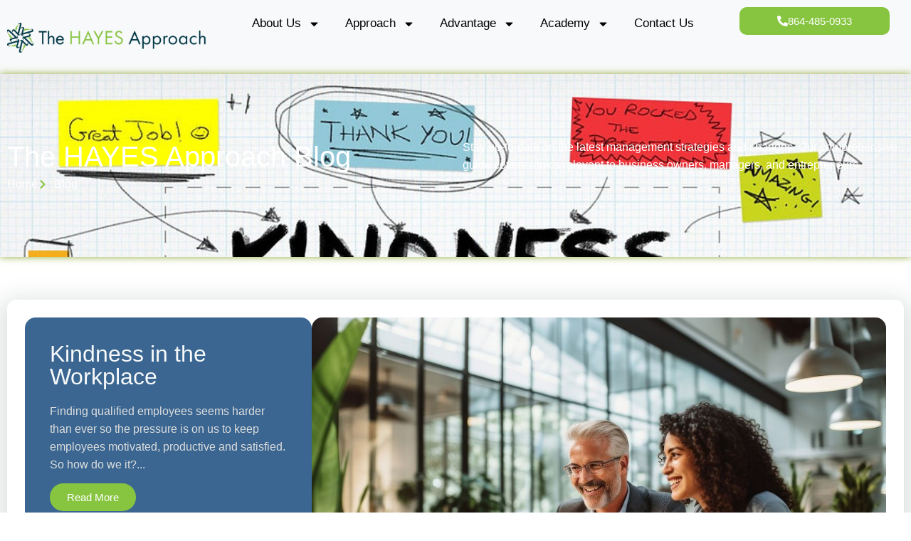

--- FILE ---
content_type: text/html; charset=UTF-8
request_url: https://thehayesapproach.com/blog/
body_size: 16566
content:
<!doctype html>
<html lang="en-US">
<head>
	<meta charset="UTF-8">
	<meta name="viewport" content="width=device-width, initial-scale=1">
	<link rel="profile" href="https://gmpg.org/xfn/11">
	<title>Blog &#8211; The Coach&#039;s Road</title>
<meta name='robots' content='max-image-preview:large' />
<link rel="alternate" type="application/rss+xml" title="The Coach&#039;s Road &raquo; Feed" href="https://thehayesapproach.com/feed/" />
<style id='wp-img-auto-sizes-contain-inline-css'>
img:is([sizes=auto i],[sizes^="auto," i]){contain-intrinsic-size:3000px 1500px}
/*# sourceURL=wp-img-auto-sizes-contain-inline-css */
</style>
<style id='wp-emoji-styles-inline-css'>

	img.wp-smiley, img.emoji {
		display: inline !important;
		border: none !important;
		box-shadow: none !important;
		height: 1em !important;
		width: 1em !important;
		margin: 0 0.07em !important;
		vertical-align: -0.1em !important;
		background: none !important;
		padding: 0 !important;
	}
/*# sourceURL=wp-emoji-styles-inline-css */
</style>
<link rel='stylesheet' id='wp-block-library-css' href='https://thehayesapproach.com/wp-includes/css/dist/block-library/style.min.css?ver=6.9' media='all' />
<style id='wp-block-heading-inline-css'>
h1:where(.wp-block-heading).has-background,h2:where(.wp-block-heading).has-background,h3:where(.wp-block-heading).has-background,h4:where(.wp-block-heading).has-background,h5:where(.wp-block-heading).has-background,h6:where(.wp-block-heading).has-background{padding:1.25em 2.375em}h1.has-text-align-left[style*=writing-mode]:where([style*=vertical-lr]),h1.has-text-align-right[style*=writing-mode]:where([style*=vertical-rl]),h2.has-text-align-left[style*=writing-mode]:where([style*=vertical-lr]),h2.has-text-align-right[style*=writing-mode]:where([style*=vertical-rl]),h3.has-text-align-left[style*=writing-mode]:where([style*=vertical-lr]),h3.has-text-align-right[style*=writing-mode]:where([style*=vertical-rl]),h4.has-text-align-left[style*=writing-mode]:where([style*=vertical-lr]),h4.has-text-align-right[style*=writing-mode]:where([style*=vertical-rl]),h5.has-text-align-left[style*=writing-mode]:where([style*=vertical-lr]),h5.has-text-align-right[style*=writing-mode]:where([style*=vertical-rl]),h6.has-text-align-left[style*=writing-mode]:where([style*=vertical-lr]),h6.has-text-align-right[style*=writing-mode]:where([style*=vertical-rl]){rotate:180deg}
/*# sourceURL=https://thehayesapproach.com/wp-includes/blocks/heading/style.min.css */
</style>
<style id='wp-block-paragraph-inline-css'>
.is-small-text{font-size:.875em}.is-regular-text{font-size:1em}.is-large-text{font-size:2.25em}.is-larger-text{font-size:3em}.has-drop-cap:not(:focus):first-letter{float:left;font-size:8.4em;font-style:normal;font-weight:100;line-height:.68;margin:.05em .1em 0 0;text-transform:uppercase}body.rtl .has-drop-cap:not(:focus):first-letter{float:none;margin-left:.1em}p.has-drop-cap.has-background{overflow:hidden}:root :where(p.has-background){padding:1.25em 2.375em}:where(p.has-text-color:not(.has-link-color)) a{color:inherit}p.has-text-align-left[style*="writing-mode:vertical-lr"],p.has-text-align-right[style*="writing-mode:vertical-rl"]{rotate:180deg}
/*# sourceURL=https://thehayesapproach.com/wp-includes/blocks/paragraph/style.min.css */
</style>
<style id='global-styles-inline-css'>
:root{--wp--preset--aspect-ratio--square: 1;--wp--preset--aspect-ratio--4-3: 4/3;--wp--preset--aspect-ratio--3-4: 3/4;--wp--preset--aspect-ratio--3-2: 3/2;--wp--preset--aspect-ratio--2-3: 2/3;--wp--preset--aspect-ratio--16-9: 16/9;--wp--preset--aspect-ratio--9-16: 9/16;--wp--preset--color--black: #000000;--wp--preset--color--cyan-bluish-gray: #abb8c3;--wp--preset--color--white: #ffffff;--wp--preset--color--pale-pink: #f78da7;--wp--preset--color--vivid-red: #cf2e2e;--wp--preset--color--luminous-vivid-orange: #ff6900;--wp--preset--color--luminous-vivid-amber: #fcb900;--wp--preset--color--light-green-cyan: #7bdcb5;--wp--preset--color--vivid-green-cyan: #00d084;--wp--preset--color--pale-cyan-blue: #8ed1fc;--wp--preset--color--vivid-cyan-blue: #0693e3;--wp--preset--color--vivid-purple: #9b51e0;--wp--preset--gradient--vivid-cyan-blue-to-vivid-purple: linear-gradient(135deg,rgb(6,147,227) 0%,rgb(155,81,224) 100%);--wp--preset--gradient--light-green-cyan-to-vivid-green-cyan: linear-gradient(135deg,rgb(122,220,180) 0%,rgb(0,208,130) 100%);--wp--preset--gradient--luminous-vivid-amber-to-luminous-vivid-orange: linear-gradient(135deg,rgb(252,185,0) 0%,rgb(255,105,0) 100%);--wp--preset--gradient--luminous-vivid-orange-to-vivid-red: linear-gradient(135deg,rgb(255,105,0) 0%,rgb(207,46,46) 100%);--wp--preset--gradient--very-light-gray-to-cyan-bluish-gray: linear-gradient(135deg,rgb(238,238,238) 0%,rgb(169,184,195) 100%);--wp--preset--gradient--cool-to-warm-spectrum: linear-gradient(135deg,rgb(74,234,220) 0%,rgb(151,120,209) 20%,rgb(207,42,186) 40%,rgb(238,44,130) 60%,rgb(251,105,98) 80%,rgb(254,248,76) 100%);--wp--preset--gradient--blush-light-purple: linear-gradient(135deg,rgb(255,206,236) 0%,rgb(152,150,240) 100%);--wp--preset--gradient--blush-bordeaux: linear-gradient(135deg,rgb(254,205,165) 0%,rgb(254,45,45) 50%,rgb(107,0,62) 100%);--wp--preset--gradient--luminous-dusk: linear-gradient(135deg,rgb(255,203,112) 0%,rgb(199,81,192) 50%,rgb(65,88,208) 100%);--wp--preset--gradient--pale-ocean: linear-gradient(135deg,rgb(255,245,203) 0%,rgb(182,227,212) 50%,rgb(51,167,181) 100%);--wp--preset--gradient--electric-grass: linear-gradient(135deg,rgb(202,248,128) 0%,rgb(113,206,126) 100%);--wp--preset--gradient--midnight: linear-gradient(135deg,rgb(2,3,129) 0%,rgb(40,116,252) 100%);--wp--preset--font-size--small: 13px;--wp--preset--font-size--medium: 20px;--wp--preset--font-size--large: 36px;--wp--preset--font-size--x-large: 42px;--wp--preset--spacing--20: 0.44rem;--wp--preset--spacing--30: 0.67rem;--wp--preset--spacing--40: 1rem;--wp--preset--spacing--50: 1.5rem;--wp--preset--spacing--60: 2.25rem;--wp--preset--spacing--70: 3.38rem;--wp--preset--spacing--80: 5.06rem;--wp--preset--shadow--natural: 6px 6px 9px rgba(0, 0, 0, 0.2);--wp--preset--shadow--deep: 12px 12px 50px rgba(0, 0, 0, 0.4);--wp--preset--shadow--sharp: 6px 6px 0px rgba(0, 0, 0, 0.2);--wp--preset--shadow--outlined: 6px 6px 0px -3px rgb(255, 255, 255), 6px 6px rgb(0, 0, 0);--wp--preset--shadow--crisp: 6px 6px 0px rgb(0, 0, 0);}:root { --wp--style--global--content-size: 800px;--wp--style--global--wide-size: 1200px; }:where(body) { margin: 0; }.wp-site-blocks > .alignleft { float: left; margin-right: 2em; }.wp-site-blocks > .alignright { float: right; margin-left: 2em; }.wp-site-blocks > .aligncenter { justify-content: center; margin-left: auto; margin-right: auto; }:where(.wp-site-blocks) > * { margin-block-start: 24px; margin-block-end: 0; }:where(.wp-site-blocks) > :first-child { margin-block-start: 0; }:where(.wp-site-blocks) > :last-child { margin-block-end: 0; }:root { --wp--style--block-gap: 24px; }:root :where(.is-layout-flow) > :first-child{margin-block-start: 0;}:root :where(.is-layout-flow) > :last-child{margin-block-end: 0;}:root :where(.is-layout-flow) > *{margin-block-start: 24px;margin-block-end: 0;}:root :where(.is-layout-constrained) > :first-child{margin-block-start: 0;}:root :where(.is-layout-constrained) > :last-child{margin-block-end: 0;}:root :where(.is-layout-constrained) > *{margin-block-start: 24px;margin-block-end: 0;}:root :where(.is-layout-flex){gap: 24px;}:root :where(.is-layout-grid){gap: 24px;}.is-layout-flow > .alignleft{float: left;margin-inline-start: 0;margin-inline-end: 2em;}.is-layout-flow > .alignright{float: right;margin-inline-start: 2em;margin-inline-end: 0;}.is-layout-flow > .aligncenter{margin-left: auto !important;margin-right: auto !important;}.is-layout-constrained > .alignleft{float: left;margin-inline-start: 0;margin-inline-end: 2em;}.is-layout-constrained > .alignright{float: right;margin-inline-start: 2em;margin-inline-end: 0;}.is-layout-constrained > .aligncenter{margin-left: auto !important;margin-right: auto !important;}.is-layout-constrained > :where(:not(.alignleft):not(.alignright):not(.alignfull)){max-width: var(--wp--style--global--content-size);margin-left: auto !important;margin-right: auto !important;}.is-layout-constrained > .alignwide{max-width: var(--wp--style--global--wide-size);}body .is-layout-flex{display: flex;}.is-layout-flex{flex-wrap: wrap;align-items: center;}.is-layout-flex > :is(*, div){margin: 0;}body .is-layout-grid{display: grid;}.is-layout-grid > :is(*, div){margin: 0;}body{padding-top: 0px;padding-right: 0px;padding-bottom: 0px;padding-left: 0px;}a:where(:not(.wp-element-button)){text-decoration: underline;}:root :where(.wp-element-button, .wp-block-button__link){background-color: #32373c;border-width: 0;color: #fff;font-family: inherit;font-size: inherit;font-style: inherit;font-weight: inherit;letter-spacing: inherit;line-height: inherit;padding-top: calc(0.667em + 2px);padding-right: calc(1.333em + 2px);padding-bottom: calc(0.667em + 2px);padding-left: calc(1.333em + 2px);text-decoration: none;text-transform: inherit;}.has-black-color{color: var(--wp--preset--color--black) !important;}.has-cyan-bluish-gray-color{color: var(--wp--preset--color--cyan-bluish-gray) !important;}.has-white-color{color: var(--wp--preset--color--white) !important;}.has-pale-pink-color{color: var(--wp--preset--color--pale-pink) !important;}.has-vivid-red-color{color: var(--wp--preset--color--vivid-red) !important;}.has-luminous-vivid-orange-color{color: var(--wp--preset--color--luminous-vivid-orange) !important;}.has-luminous-vivid-amber-color{color: var(--wp--preset--color--luminous-vivid-amber) !important;}.has-light-green-cyan-color{color: var(--wp--preset--color--light-green-cyan) !important;}.has-vivid-green-cyan-color{color: var(--wp--preset--color--vivid-green-cyan) !important;}.has-pale-cyan-blue-color{color: var(--wp--preset--color--pale-cyan-blue) !important;}.has-vivid-cyan-blue-color{color: var(--wp--preset--color--vivid-cyan-blue) !important;}.has-vivid-purple-color{color: var(--wp--preset--color--vivid-purple) !important;}.has-black-background-color{background-color: var(--wp--preset--color--black) !important;}.has-cyan-bluish-gray-background-color{background-color: var(--wp--preset--color--cyan-bluish-gray) !important;}.has-white-background-color{background-color: var(--wp--preset--color--white) !important;}.has-pale-pink-background-color{background-color: var(--wp--preset--color--pale-pink) !important;}.has-vivid-red-background-color{background-color: var(--wp--preset--color--vivid-red) !important;}.has-luminous-vivid-orange-background-color{background-color: var(--wp--preset--color--luminous-vivid-orange) !important;}.has-luminous-vivid-amber-background-color{background-color: var(--wp--preset--color--luminous-vivid-amber) !important;}.has-light-green-cyan-background-color{background-color: var(--wp--preset--color--light-green-cyan) !important;}.has-vivid-green-cyan-background-color{background-color: var(--wp--preset--color--vivid-green-cyan) !important;}.has-pale-cyan-blue-background-color{background-color: var(--wp--preset--color--pale-cyan-blue) !important;}.has-vivid-cyan-blue-background-color{background-color: var(--wp--preset--color--vivid-cyan-blue) !important;}.has-vivid-purple-background-color{background-color: var(--wp--preset--color--vivid-purple) !important;}.has-black-border-color{border-color: var(--wp--preset--color--black) !important;}.has-cyan-bluish-gray-border-color{border-color: var(--wp--preset--color--cyan-bluish-gray) !important;}.has-white-border-color{border-color: var(--wp--preset--color--white) !important;}.has-pale-pink-border-color{border-color: var(--wp--preset--color--pale-pink) !important;}.has-vivid-red-border-color{border-color: var(--wp--preset--color--vivid-red) !important;}.has-luminous-vivid-orange-border-color{border-color: var(--wp--preset--color--luminous-vivid-orange) !important;}.has-luminous-vivid-amber-border-color{border-color: var(--wp--preset--color--luminous-vivid-amber) !important;}.has-light-green-cyan-border-color{border-color: var(--wp--preset--color--light-green-cyan) !important;}.has-vivid-green-cyan-border-color{border-color: var(--wp--preset--color--vivid-green-cyan) !important;}.has-pale-cyan-blue-border-color{border-color: var(--wp--preset--color--pale-cyan-blue) !important;}.has-vivid-cyan-blue-border-color{border-color: var(--wp--preset--color--vivid-cyan-blue) !important;}.has-vivid-purple-border-color{border-color: var(--wp--preset--color--vivid-purple) !important;}.has-vivid-cyan-blue-to-vivid-purple-gradient-background{background: var(--wp--preset--gradient--vivid-cyan-blue-to-vivid-purple) !important;}.has-light-green-cyan-to-vivid-green-cyan-gradient-background{background: var(--wp--preset--gradient--light-green-cyan-to-vivid-green-cyan) !important;}.has-luminous-vivid-amber-to-luminous-vivid-orange-gradient-background{background: var(--wp--preset--gradient--luminous-vivid-amber-to-luminous-vivid-orange) !important;}.has-luminous-vivid-orange-to-vivid-red-gradient-background{background: var(--wp--preset--gradient--luminous-vivid-orange-to-vivid-red) !important;}.has-very-light-gray-to-cyan-bluish-gray-gradient-background{background: var(--wp--preset--gradient--very-light-gray-to-cyan-bluish-gray) !important;}.has-cool-to-warm-spectrum-gradient-background{background: var(--wp--preset--gradient--cool-to-warm-spectrum) !important;}.has-blush-light-purple-gradient-background{background: var(--wp--preset--gradient--blush-light-purple) !important;}.has-blush-bordeaux-gradient-background{background: var(--wp--preset--gradient--blush-bordeaux) !important;}.has-luminous-dusk-gradient-background{background: var(--wp--preset--gradient--luminous-dusk) !important;}.has-pale-ocean-gradient-background{background: var(--wp--preset--gradient--pale-ocean) !important;}.has-electric-grass-gradient-background{background: var(--wp--preset--gradient--electric-grass) !important;}.has-midnight-gradient-background{background: var(--wp--preset--gradient--midnight) !important;}.has-small-font-size{font-size: var(--wp--preset--font-size--small) !important;}.has-medium-font-size{font-size: var(--wp--preset--font-size--medium) !important;}.has-large-font-size{font-size: var(--wp--preset--font-size--large) !important;}.has-x-large-font-size{font-size: var(--wp--preset--font-size--x-large) !important;}
/*# sourceURL=global-styles-inline-css */
</style>

<link rel='stylesheet' id='hello-elementor-css' href='https://thehayesapproach.com/wp-content/themes/hello-elementor/assets/css/reset.css?ver=3.4.5' media='all' />
<link rel='stylesheet' id='hello-elementor-theme-style-css' href='https://thehayesapproach.com/wp-content/themes/hello-elementor/assets/css/theme.css?ver=3.4.5' media='all' />
<link rel='stylesheet' id='hello-elementor-header-footer-css' href='https://thehayesapproach.com/wp-content/themes/hello-elementor/assets/css/header-footer.css?ver=3.4.5' media='all' />
<link rel='stylesheet' id='elementor-frontend-css' href='https://thehayesapproach.com/wp-content/plugins/elementor/assets/css/frontend.min.css?ver=3.33.1' media='all' />
<style id='elementor-frontend-inline-css'>
.elementor-681 .elementor-element.elementor-element-bd784ef:not(.elementor-motion-effects-element-type-background), .elementor-681 .elementor-element.elementor-element-bd784ef > .elementor-motion-effects-container > .elementor-motion-effects-layer{background-image:url("https://thehayesapproach.com/wp-content/uploads/2024/09/37a699_ef3e0a82163e4242a3e3ef7907ebd103mv2.jpg");}
/*# sourceURL=elementor-frontend-inline-css */
</style>
<link rel='stylesheet' id='elementor-post-7-css' href='https://thehayesapproach.com/wp-content/uploads/elementor/css/post-7.css?ver=1764732712' media='all' />
<link rel='stylesheet' id='widget-image-css' href='https://thehayesapproach.com/wp-content/plugins/elementor/assets/css/widget-image.min.css?ver=3.33.1' media='all' />
<link rel='stylesheet' id='widget-nav-menu-css' href='https://thehayesapproach.com/wp-content/plugins/elementor-pro/assets/css/widget-nav-menu.min.css?ver=3.33.1' media='all' />
<link rel='stylesheet' id='widget-heading-css' href='https://thehayesapproach.com/wp-content/plugins/elementor/assets/css/widget-heading.min.css?ver=3.33.1' media='all' />
<link rel='stylesheet' id='widget-social-icons-css' href='https://thehayesapproach.com/wp-content/plugins/elementor/assets/css/widget-social-icons.min.css?ver=3.33.1' media='all' />
<link rel='stylesheet' id='e-apple-webkit-css' href='https://thehayesapproach.com/wp-content/plugins/elementor/assets/css/conditionals/apple-webkit.min.css?ver=3.33.1' media='all' />
<link rel='stylesheet' id='widget-icon-list-css' href='https://thehayesapproach.com/wp-content/plugins/elementor/assets/css/widget-icon-list.min.css?ver=3.33.1' media='all' />
<link rel='stylesheet' id='widget-image-box-css' href='https://thehayesapproach.com/wp-content/plugins/elementor/assets/css/widget-image-box.min.css?ver=3.33.1' media='all' />
<link rel='stylesheet' id='widget-loop-common-css' href='https://thehayesapproach.com/wp-content/plugins/elementor-pro/assets/css/widget-loop-common.min.css?ver=3.33.1' media='all' />
<link rel='stylesheet' id='widget-loop-grid-css' href='https://thehayesapproach.com/wp-content/plugins/elementor-pro/assets/css/widget-loop-grid.min.css?ver=3.33.1' media='all' />
<link rel='stylesheet' id='elementor-post-450-css' href='https://thehayesapproach.com/wp-content/uploads/elementor/css/post-450.css?ver=1764732713' media='all' />
<link rel='stylesheet' id='elementor-post-500-css' href='https://thehayesapproach.com/wp-content/uploads/elementor/css/post-500.css?ver=1764732714' media='all' />
<link rel='stylesheet' id='elementor-post-681-css' href='https://thehayesapproach.com/wp-content/uploads/elementor/css/post-681.css?ver=1764732753' media='all' />
<link rel='stylesheet' id='elementor-gf-local-figtree-css' href='https://thehayesapproach.com/wp-content/uploads/elementor/google-fonts/css/figtree.css?ver=1742350036' media='all' />
<link rel='stylesheet' id='elementor-gf-local-poppins-css' href='https://thehayesapproach.com/wp-content/uploads/elementor/google-fonts/css/poppins.css?ver=1742350038' media='all' />
<script src="https://thehayesapproach.com/wp-includes/js/jquery/jquery.min.js?ver=3.7.1" id="jquery-core-js"></script>
<script src="https://thehayesapproach.com/wp-includes/js/jquery/jquery-migrate.min.js?ver=3.4.1" id="jquery-migrate-js"></script>
<link rel="https://api.w.org/" href="https://thehayesapproach.com/wp-json/" /><link rel="EditURI" type="application/rsd+xml" title="RSD" href="https://thehayesapproach.com/xmlrpc.php?rsd" />
<meta name="generator" content="WordPress 6.9" />
<meta name="generator" content="Elementor 3.33.1; features: e_font_icon_svg, additional_custom_breakpoints; settings: css_print_method-external, google_font-enabled, font_display-swap">
			<style>
				.e-con.e-parent:nth-of-type(n+4):not(.e-lazyloaded):not(.e-no-lazyload),
				.e-con.e-parent:nth-of-type(n+4):not(.e-lazyloaded):not(.e-no-lazyload) * {
					background-image: none !important;
				}
				@media screen and (max-height: 1024px) {
					.e-con.e-parent:nth-of-type(n+3):not(.e-lazyloaded):not(.e-no-lazyload),
					.e-con.e-parent:nth-of-type(n+3):not(.e-lazyloaded):not(.e-no-lazyload) * {
						background-image: none !important;
					}
				}
				@media screen and (max-height: 640px) {
					.e-con.e-parent:nth-of-type(n+2):not(.e-lazyloaded):not(.e-no-lazyload),
					.e-con.e-parent:nth-of-type(n+2):not(.e-lazyloaded):not(.e-no-lazyload) * {
						background-image: none !important;
					}
				}
			</style>
			<link rel="icon" href="https://thehayesapproach.com/wp-content/uploads/2024/06/tha-logo-new.png" sizes="32x32" />
<link rel="icon" href="https://thehayesapproach.com/wp-content/uploads/2024/06/tha-logo-new.png" sizes="192x192" />
<link rel="apple-touch-icon" href="https://thehayesapproach.com/wp-content/uploads/2024/06/tha-logo-new.png" />
<meta name="msapplication-TileImage" content="https://thehayesapproach.com/wp-content/uploads/2024/06/tha-logo-new.png" />
		<style id="wp-custom-css">
			.bpd-testimonials .elementor-testimonial__icon.elementor-icon.elementor-icon-quote-right{
	background: #87C540 !important;
    padding: 15px;
    font-size: 20px;
	border-radius: 50%;
	position: absolute;
/* 	left: 0px; */
	right: 10px;
	top: 10px;
}

.blog-card{
  border-radius: 0.8em;
  margin-bottom: 1em;

}
		</style>
		<link rel='stylesheet' id='widget-spacer-css' href='https://thehayesapproach.com/wp-content/plugins/elementor/assets/css/widget-spacer.min.css?ver=3.33.1' media='all' />
</head>
<body class="blog wp-custom-logo wp-embed-responsive wp-theme-hello-elementor hello-elementor-default elementor-page-681 elementor-default elementor-template-full-width elementor-kit-7">


<a class="skip-link screen-reader-text" href="#content">Skip to content</a>

		<header data-elementor-type="header" data-elementor-id="450" class="elementor elementor-450 elementor-location-header" data-elementor-post-type="elementor_library">
			<div class="elementor-element elementor-element-c057685 e-flex e-con-boxed e-con e-parent" data-id="c057685" data-element_type="container" data-settings="{&quot;background_background&quot;:&quot;classic&quot;}">
					<div class="e-con-inner">
		<div class="elementor-element elementor-element-624f2f5 e-con-full e-flex e-con e-child" data-id="624f2f5" data-element_type="container">
		<div class="elementor-element elementor-element-9c8a63c e-con-full e-flex e-con e-child" data-id="9c8a63c" data-element_type="container">
				<div class="elementor-element elementor-element-fa848aa elementor-widget-mobile__width-auto elementor-widget__width-initial elementor-widget elementor-widget-theme-site-logo elementor-widget-image" data-id="fa848aa" data-element_type="widget" data-settings="{&quot;_animation&quot;:&quot;none&quot;}" data-widget_type="theme-site-logo.default">
				<div class="elementor-widget-container">
											<a href="https://thehayesapproach.com">
			<img fetchpriority="high" width="1617" height="243" src="https://thehayesapproach.com/wp-content/uploads/2024/06/THA-Logo-Wide-e1747935315825.png" class="attachment-full size-full wp-image-1561" alt="" srcset="https://thehayesapproach.com/wp-content/uploads/2024/06/THA-Logo-Wide-e1747935315825.png 1617w, https://thehayesapproach.com/wp-content/uploads/2024/06/THA-Logo-Wide-e1747935315825-300x45.png 300w, https://thehayesapproach.com/wp-content/uploads/2024/06/THA-Logo-Wide-e1747935315825-1024x154.png 1024w, https://thehayesapproach.com/wp-content/uploads/2024/06/THA-Logo-Wide-e1747935315825-768x115.png 768w, https://thehayesapproach.com/wp-content/uploads/2024/06/THA-Logo-Wide-e1747935315825-1536x231.png 1536w" sizes="(max-width: 1617px) 100vw, 1617px" />				</a>
											</div>
				</div>
				</div>
		<div class="elementor-element elementor-element-7601a4c e-con-full e-flex e-con e-child" data-id="7601a4c" data-element_type="container">
				<div class="elementor-element elementor-element-7fe242e elementor-nav-menu--stretch elementor-nav-menu__align-center elementor-nav-menu--dropdown-tablet elementor-nav-menu__text-align-aside elementor-nav-menu--toggle elementor-nav-menu--burger elementor-widget elementor-widget-nav-menu" data-id="7fe242e" data-element_type="widget" data-settings="{&quot;full_width&quot;:&quot;stretch&quot;,&quot;_animation&quot;:&quot;none&quot;,&quot;_animation_delay&quot;:500,&quot;layout&quot;:&quot;horizontal&quot;,&quot;submenu_icon&quot;:{&quot;value&quot;:&quot;&lt;svg aria-hidden=\&quot;true\&quot; class=\&quot;e-font-icon-svg e-fas-caret-down\&quot; viewBox=\&quot;0 0 320 512\&quot; xmlns=\&quot;http:\/\/www.w3.org\/2000\/svg\&quot;&gt;&lt;path d=\&quot;M31.3 192h257.3c17.8 0 26.7 21.5 14.1 34.1L174.1 354.8c-7.8 7.8-20.5 7.8-28.3 0L17.2 226.1C4.6 213.5 13.5 192 31.3 192z\&quot;&gt;&lt;\/path&gt;&lt;\/svg&gt;&quot;,&quot;library&quot;:&quot;fa-solid&quot;},&quot;toggle&quot;:&quot;burger&quot;}" data-widget_type="nav-menu.default">
				<div class="elementor-widget-container">
								<nav aria-label="Menu" class="elementor-nav-menu--main elementor-nav-menu__container elementor-nav-menu--layout-horizontal e--pointer-background e--animation-fade">
				<ul id="menu-1-7fe242e" class="elementor-nav-menu"><li class="menu-item menu-item-type-post_type menu-item-object-page current-menu-ancestor current-menu-parent current_page_parent current_page_ancestor menu-item-has-children menu-item-555"><a href="https://thehayesapproach.com/hr-strategy-consultant/" class="elementor-item">About Us</a>
<ul class="sub-menu elementor-nav-menu--dropdown">
	<li class="menu-item menu-item-type-post_type menu-item-object-page menu-item-696"><a href="https://thehayesapproach.com/our-partners/" class="elementor-sub-item">Meet The Team</a></li>
	<li class="menu-item menu-item-type-post_type menu-item-object-page current-menu-item page_item page-item-677 current_page_item current_page_parent menu-item-2139"><a href="https://thehayesapproach.com/blog/" aria-current="page" class="elementor-sub-item elementor-item-active">In the News</a></li>
</ul>
</li>
<li class="menu-item menu-item-type-custom menu-item-object-custom menu-item-has-children menu-item-1621"><a href="#" class="elementor-item elementor-item-anchor">Approach</a>
<ul class="sub-menu elementor-nav-menu--dropdown">
	<li class="menu-item menu-item-type-post_type menu-item-object-page menu-item-707"><a href="https://thehayesapproach.com/fractional-hr-services/" class="elementor-sub-item">Fractional HR</a></li>
	<li class="menu-item menu-item-type-post_type menu-item-object-page menu-item-713"><a href="https://thehayesapproach.com/project-work/" class="elementor-sub-item">Project Work</a></li>
</ul>
</li>
<li class="menu-item menu-item-type-custom menu-item-object-custom menu-item-has-children menu-item-1623"><a href="#" class="elementor-item elementor-item-anchor">Advantage</a>
<ul class="sub-menu elementor-nav-menu--dropdown">
	<li class="menu-item menu-item-type-post_type menu-item-object-page menu-item-716"><a href="https://thehayesapproach.com/business-coaching/" class="elementor-sub-item">Business Coaching</a></li>
	<li class="menu-item menu-item-type-post_type menu-item-object-page menu-item-1624"><a href="https://thehayesapproach.com/join-the-coachs-road/" class="elementor-sub-item">Join The Coach’s Road</a></li>
</ul>
</li>
<li class="menu-item menu-item-type-custom menu-item-object-custom menu-item-has-children menu-item-1622"><a href="#" class="elementor-item elementor-item-anchor">Academy</a>
<ul class="sub-menu elementor-nav-menu--dropdown">
	<li class="menu-item menu-item-type-post_type menu-item-object-page menu-item-710"><a href="https://thehayesapproach.com/leadership-development/" class="elementor-sub-item">Leadership Development and Management Training</a></li>
	<li class="menu-item menu-item-type-post_type menu-item-object-page menu-item-2176"><a href="https://thehayesapproach.com/behavioral-assessments/" class="elementor-sub-item">Behavioral Assessments</a></li>
</ul>
</li>
<li class="menu-item menu-item-type-post_type menu-item-object-page menu-item-648"><a href="https://thehayesapproach.com/contact-us/" class="elementor-item">Contact Us</a></li>
</ul>			</nav>
					<div class="elementor-menu-toggle" role="button" tabindex="0" aria-label="Menu Toggle" aria-expanded="false">
			<svg aria-hidden="true" role="presentation" class="elementor-menu-toggle__icon--open e-font-icon-svg e-eicon-menu-bar" viewBox="0 0 1000 1000" xmlns="http://www.w3.org/2000/svg"><path d="M104 333H896C929 333 958 304 958 271S929 208 896 208H104C71 208 42 237 42 271S71 333 104 333ZM104 583H896C929 583 958 554 958 521S929 458 896 458H104C71 458 42 487 42 521S71 583 104 583ZM104 833H896C929 833 958 804 958 771S929 708 896 708H104C71 708 42 737 42 771S71 833 104 833Z"></path></svg><svg aria-hidden="true" role="presentation" class="elementor-menu-toggle__icon--close e-font-icon-svg e-eicon-close" viewBox="0 0 1000 1000" xmlns="http://www.w3.org/2000/svg"><path d="M742 167L500 408 258 167C246 154 233 150 217 150 196 150 179 158 167 167 154 179 150 196 150 212 150 229 154 242 171 254L408 500 167 742C138 771 138 800 167 829 196 858 225 858 254 829L496 587 738 829C750 842 767 846 783 846 800 846 817 842 829 829 842 817 846 804 846 783 846 767 842 750 829 737L588 500 833 258C863 229 863 200 833 171 804 137 775 137 742 167Z"></path></svg>		</div>
					<nav class="elementor-nav-menu--dropdown elementor-nav-menu__container" aria-hidden="true">
				<ul id="menu-2-7fe242e" class="elementor-nav-menu"><li class="menu-item menu-item-type-post_type menu-item-object-page current-menu-ancestor current-menu-parent current_page_parent current_page_ancestor menu-item-has-children menu-item-555"><a href="https://thehayesapproach.com/hr-strategy-consultant/" class="elementor-item" tabindex="-1">About Us</a>
<ul class="sub-menu elementor-nav-menu--dropdown">
	<li class="menu-item menu-item-type-post_type menu-item-object-page menu-item-696"><a href="https://thehayesapproach.com/our-partners/" class="elementor-sub-item" tabindex="-1">Meet The Team</a></li>
	<li class="menu-item menu-item-type-post_type menu-item-object-page current-menu-item page_item page-item-677 current_page_item current_page_parent menu-item-2139"><a href="https://thehayesapproach.com/blog/" aria-current="page" class="elementor-sub-item elementor-item-active" tabindex="-1">In the News</a></li>
</ul>
</li>
<li class="menu-item menu-item-type-custom menu-item-object-custom menu-item-has-children menu-item-1621"><a href="#" class="elementor-item elementor-item-anchor" tabindex="-1">Approach</a>
<ul class="sub-menu elementor-nav-menu--dropdown">
	<li class="menu-item menu-item-type-post_type menu-item-object-page menu-item-707"><a href="https://thehayesapproach.com/fractional-hr-services/" class="elementor-sub-item" tabindex="-1">Fractional HR</a></li>
	<li class="menu-item menu-item-type-post_type menu-item-object-page menu-item-713"><a href="https://thehayesapproach.com/project-work/" class="elementor-sub-item" tabindex="-1">Project Work</a></li>
</ul>
</li>
<li class="menu-item menu-item-type-custom menu-item-object-custom menu-item-has-children menu-item-1623"><a href="#" class="elementor-item elementor-item-anchor" tabindex="-1">Advantage</a>
<ul class="sub-menu elementor-nav-menu--dropdown">
	<li class="menu-item menu-item-type-post_type menu-item-object-page menu-item-716"><a href="https://thehayesapproach.com/business-coaching/" class="elementor-sub-item" tabindex="-1">Business Coaching</a></li>
	<li class="menu-item menu-item-type-post_type menu-item-object-page menu-item-1624"><a href="https://thehayesapproach.com/join-the-coachs-road/" class="elementor-sub-item" tabindex="-1">Join The Coach’s Road</a></li>
</ul>
</li>
<li class="menu-item menu-item-type-custom menu-item-object-custom menu-item-has-children menu-item-1622"><a href="#" class="elementor-item elementor-item-anchor" tabindex="-1">Academy</a>
<ul class="sub-menu elementor-nav-menu--dropdown">
	<li class="menu-item menu-item-type-post_type menu-item-object-page menu-item-710"><a href="https://thehayesapproach.com/leadership-development/" class="elementor-sub-item" tabindex="-1">Leadership Development and Management Training</a></li>
	<li class="menu-item menu-item-type-post_type menu-item-object-page menu-item-2176"><a href="https://thehayesapproach.com/behavioral-assessments/" class="elementor-sub-item" tabindex="-1">Behavioral Assessments</a></li>
</ul>
</li>
<li class="menu-item menu-item-type-post_type menu-item-object-page menu-item-648"><a href="https://thehayesapproach.com/contact-us/" class="elementor-item" tabindex="-1">Contact Us</a></li>
</ul>			</nav>
						</div>
				</div>
				</div>
		<div class="elementor-element elementor-element-ce2f004 e-con-full e-flex e-con e-child" data-id="ce2f004" data-element_type="container">
				<div class="elementor-element elementor-element-23ad104 elementor-align-justify elementor-widget elementor-widget-button" data-id="23ad104" data-element_type="widget" data-widget_type="button.default">
				<div class="elementor-widget-container">
									<div class="elementor-button-wrapper">
					<a class="elementor-button elementor-button-link elementor-size-sm" href="tel:864-485-0933">
						<span class="elementor-button-content-wrapper">
						<span class="elementor-button-icon">
				<svg aria-hidden="true" class="e-font-icon-svg e-fas-phone-alt" viewBox="0 0 512 512" xmlns="http://www.w3.org/2000/svg"><path d="M497.39 361.8l-112-48a24 24 0 0 0-28 6.9l-49.6 60.6A370.66 370.66 0 0 1 130.6 204.11l60.6-49.6a23.94 23.94 0 0 0 6.9-28l-48-112A24.16 24.16 0 0 0 122.6.61l-104 24A24 24 0 0 0 0 48c0 256.5 207.9 464 464 464a24 24 0 0 0 23.4-18.6l24-104a24.29 24.29 0 0 0-14.01-27.6z"></path></svg>			</span>
									<span class="elementor-button-text">864-485-0933</span>
					</span>
					</a>
				</div>
								</div>
				</div>
				</div>
				</div>
					</div>
				</div>
				</header>
				<div data-elementor-type="archive" data-elementor-id="681" class="elementor elementor-681 elementor-location-archive" data-elementor-post-type="elementor_library">
			<div class="elementor-element elementor-element-bd784ef e-flex e-con-boxed e-con e-parent" data-id="bd784ef" data-element_type="container" data-settings="{&quot;background_background&quot;:&quot;classic&quot;}">
					<div class="e-con-inner">
		<div class="elementor-element elementor-element-3a91861 e-con-full e-flex e-con e-child" data-id="3a91861" data-element_type="container">
		<div class="elementor-element elementor-element-b64c3a6 e-con-full e-flex e-con e-child" data-id="b64c3a6" data-element_type="container">
				<div class="elementor-element elementor-element-57234bb elementor-widget elementor-widget-heading" data-id="57234bb" data-element_type="widget" data-widget_type="heading.default">
				<div class="elementor-widget-container">
					<h2 class="elementor-heading-title elementor-size-default">The HAYES Approach Blog</h2>				</div>
				</div>
				<div class="elementor-element elementor-element-4151b54 elementor-icon-list--layout-inline elementor-list-item-link-full_width elementor-widget elementor-widget-icon-list" data-id="4151b54" data-element_type="widget" data-widget_type="icon-list.default">
				<div class="elementor-widget-container">
							<ul class="elementor-icon-list-items elementor-inline-items">
							<li class="elementor-icon-list-item elementor-inline-item">
											<a href="https://thehayesapproach.com">

											<span class="elementor-icon-list-text">Home</span>
											</a>
									</li>
								<li class="elementor-icon-list-item elementor-inline-item">
											<a href="https://thehayesapproach.com/2025/05/06/kindness-in-the-workplace/">

												<span class="elementor-icon-list-icon">
							<svg aria-hidden="true" class="e-font-icon-svg e-fas-chevron-right" viewBox="0 0 320 512" xmlns="http://www.w3.org/2000/svg"><path d="M285.476 272.971L91.132 467.314c-9.373 9.373-24.569 9.373-33.941 0l-22.667-22.667c-9.357-9.357-9.375-24.522-.04-33.901L188.505 256 34.484 101.255c-9.335-9.379-9.317-24.544.04-33.901l22.667-22.667c9.373-9.373 24.569-9.373 33.941 0L285.475 239.03c9.373 9.372 9.373 24.568.001 33.941z"></path></svg>						</span>
										<span class="elementor-icon-list-text">Blog</span>
											</a>
									</li>
						</ul>
						</div>
				</div>
				</div>
		<div class="elementor-element elementor-element-a507316 e-con-full e-flex e-con e-child" data-id="a507316" data-element_type="container">
				<div class="elementor-element elementor-element-328aa9a elementor-widget elementor-widget-heading" data-id="328aa9a" data-element_type="widget" data-widget_type="heading.default">
				<div class="elementor-widget-container">
					<p class="elementor-heading-title elementor-size-default">Stay up-to-date on the latest management strategies and changes. Our comprehensive guide covers topics relevant to business owners, managers, and entrepreneurs. </p>				</div>
				</div>
				</div>
				</div>
					</div>
				</div>
		<div class="elementor-element elementor-element-fe5b54e e-flex e-con-boxed e-con e-parent" data-id="fe5b54e" data-element_type="container">
					<div class="e-con-inner">
				<div class="elementor-element elementor-element-b6e3829 elementor-grid-1 elementor-grid-tablet-2 elementor-grid-mobile-1 elementor-widget elementor-widget-loop-grid" data-id="b6e3829" data-element_type="widget" data-settings="{&quot;template_id&quot;:&quot;386&quot;,&quot;columns&quot;:1,&quot;alternate_template&quot;:&quot;yes&quot;,&quot;pagination_type&quot;:&quot;load_more_infinite_scroll&quot;,&quot;_skin&quot;:&quot;post&quot;,&quot;columns_tablet&quot;:&quot;2&quot;,&quot;columns_mobile&quot;:&quot;1&quot;,&quot;edit_handle_selector&quot;:&quot;[data-elementor-type=\&quot;loop-item\&quot;]&quot;,&quot;load_more_spinner&quot;:{&quot;value&quot;:&quot;fas fa-spinner&quot;,&quot;library&quot;:&quot;fa-solid&quot;},&quot;row_gap&quot;:{&quot;unit&quot;:&quot;px&quot;,&quot;size&quot;:&quot;&quot;,&quot;sizes&quot;:[]},&quot;row_gap_tablet&quot;:{&quot;unit&quot;:&quot;px&quot;,&quot;size&quot;:&quot;&quot;,&quot;sizes&quot;:[]},&quot;row_gap_mobile&quot;:{&quot;unit&quot;:&quot;px&quot;,&quot;size&quot;:&quot;&quot;,&quot;sizes&quot;:[]}}" data-widget_type="loop-grid.post">
				<div class="elementor-widget-container">
							<div class="elementor-loop-container elementor-grid" role="list">
		<style id="loop-386">.elementor-386 .elementor-element.elementor-element-5775898{--display:flex;--flex-direction:row;--container-widget-width:initial;--container-widget-height:100%;--container-widget-flex-grow:1;--container-widget-align-self:stretch;--flex-wrap-mobile:wrap;--gap:0px 30px;--row-gap:0px;--column-gap:30px;--border-radius:20px 20px 20px 20px;box-shadow:0px 10px 32px 12px rgba(15.366521739130425, 37.39999999999998, 36.537820415878976, 0.13);--padding-top:25px;--padding-bottom:25px;--padding-left:25px;--padding-right:25px;}.elementor-386 .elementor-element.elementor-element-5775898:not(.elementor-motion-effects-element-type-background), .elementor-386 .elementor-element.elementor-element-5775898 > .elementor-motion-effects-container > .elementor-motion-effects-layer{background-color:#FFFFFF;}.elementor-386 .elementor-element.elementor-element-54315c1{--display:flex;--flex-direction:column;--container-widget-width:100%;--container-widget-height:initial;--container-widget-flex-grow:0;--container-widget-align-self:initial;--flex-wrap-mobile:wrap;--justify-content:space-between;--border-radius:15px 15px 15px 15px;--padding-top:25px;--padding-bottom:25px;--padding-left:25px;--padding-right:25px;}.elementor-386 .elementor-element.elementor-element-54315c1:not(.elementor-motion-effects-element-type-background), .elementor-386 .elementor-element.elementor-element-54315c1 > .elementor-motion-effects-container > .elementor-motion-effects-layer{background-color:var( --e-global-color-secondary );}.elementor-386 .elementor-element.elementor-element-954f25b{--display:flex;}.elementor-widget-theme-post-title .elementor-heading-title{font-family:var( --e-global-typography-primary-font-family ), Sans-serif;font-weight:var( --e-global-typography-primary-font-weight );color:var( --e-global-color-primary );}.elementor-386 .elementor-element.elementor-element-bb6c67c .elementor-heading-title{font-family:"Figtree", Sans-serif;font-size:32px;font-weight:400;color:var( --e-global-color-608a407 );}.elementor-386 .elementor-element.elementor-element-276fd75{--display:flex;--gap:10px 10px;--row-gap:10px;--column-gap:10px;}.elementor-widget-theme-post-excerpt .elementor-widget-container{font-family:var( --e-global-typography-text-font-family ), Sans-serif;font-weight:var( --e-global-typography-text-font-weight );line-height:var( --e-global-typography-text-line-height );color:var( --e-global-color-text );}.elementor-386 .elementor-element.elementor-element-7d75489 .elementor-widget-container{color:#DDDDDD;}.elementor-widget-button .elementor-button{background-color:var( --e-global-color-accent );font-family:var( --e-global-typography-accent-font-family ), Sans-serif;font-weight:var( --e-global-typography-accent-font-weight );}.elementor-386 .elementor-element.elementor-element-f55cb92 .elementor-button{background-color:var( --e-global-color-primary );border-radius:20px 20px 20px 20px;}.elementor-386 .elementor-element.elementor-element-faa0bdf{--display:flex;--flex-direction:column;--container-widget-width:100%;--container-widget-height:initial;--container-widget-flex-grow:0;--container-widget-align-self:initial;--flex-wrap-mobile:wrap;--border-radius:15px 15px 15px 15px;}.elementor-386 .elementor-element.elementor-element-faa0bdf:not(.elementor-motion-effects-element-type-background), .elementor-386 .elementor-element.elementor-element-faa0bdf > .elementor-motion-effects-container > .elementor-motion-effects-layer{background-image:url("https://thehayesapproach.com/wp-content/uploads/2024/09/computer-pic.jpg");background-position:center center;background-repeat:no-repeat;background-size:cover;}.elementor-386 .elementor-element.elementor-element-3f4e290{--spacer-size:463px;}@media(min-width:768px){.elementor-386 .elementor-element.elementor-element-54315c1{--width:33.3333%;}.elementor-386 .elementor-element.elementor-element-faa0bdf{--width:66.6666%;}}@media(max-width:1024px){.elementor-widget-theme-post-excerpt .elementor-widget-container{line-height:var( --e-global-typography-text-line-height );}}@media(max-width:767px){.elementor-widget-theme-post-excerpt .elementor-widget-container{line-height:var( --e-global-typography-text-line-height );}}</style>		<div data-elementor-type="loop-item" data-elementor-id="386" class="elementor elementor-386 e-loop-item e-loop-item-1649 post-1649 post type-post status-publish format-standard has-post-thumbnail hentry category-uncategorized" data-elementor-post-type="elementor_library" data-custom-edit-handle="1">
			<div class="elementor-element elementor-element-5775898 blog-card e-flex e-con-boxed e-con e-parent" data-id="5775898" data-element_type="container" data-settings="{&quot;background_background&quot;:&quot;classic&quot;}">
					<div class="e-con-inner">
		<div class="elementor-element elementor-element-54315c1 e-con-full e-flex e-con e-child" data-id="54315c1" data-element_type="container" data-settings="{&quot;background_background&quot;:&quot;classic&quot;}">
		<div class="elementor-element elementor-element-954f25b e-con-full e-flex e-con e-child" data-id="954f25b" data-element_type="container">
				<div class="elementor-element elementor-element-bb6c67c elementor-widget elementor-widget-theme-post-title elementor-page-title elementor-widget-heading" data-id="bb6c67c" data-element_type="widget" data-widget_type="theme-post-title.default">
				<div class="elementor-widget-container">
					<h3 class="elementor-heading-title elementor-size-default"><a href="https://thehayesapproach.com/2025/05/06/kindness-in-the-workplace/">Kindness in the Workplace</a></h3>				</div>
				</div>
				</div>
		<div class="elementor-element elementor-element-276fd75 e-con-full e-flex e-con e-child" data-id="276fd75" data-element_type="container">
				<div class="elementor-element elementor-element-7d75489 elementor-widget elementor-widget-theme-post-excerpt" data-id="7d75489" data-element_type="widget" data-widget_type="theme-post-excerpt.default">
				<div class="elementor-widget-container">
					<p>Finding qualified employees seems harder than ever so the pressure is on us to keep employees motivated, productive and satisfied. So how do we it?...				</div>
				</div>
				<div class="elementor-element elementor-element-f55cb92 elementor-widget elementor-widget-button" data-id="f55cb92" data-element_type="widget" data-widget_type="button.default">
				<div class="elementor-widget-container">
									<div class="elementor-button-wrapper">
					<a class="elementor-button elementor-button-link elementor-size-sm" href="https://thehayesapproach.com/2025/05/06/kindness-in-the-workplace/">
						<span class="elementor-button-content-wrapper">
									<span class="elementor-button-text">Read More</span>
					</span>
					</a>
				</div>
								</div>
				</div>
				</div>
				</div>
		<div class="elementor-element elementor-element-faa0bdf e-con-full e-flex e-con e-child" data-id="faa0bdf" data-element_type="container" data-settings="{&quot;background_background&quot;:&quot;classic&quot;}">
				<div class="elementor-element elementor-element-3f4e290 elementor-widget elementor-widget-spacer" data-id="3f4e290" data-element_type="widget" data-widget_type="spacer.default">
				<div class="elementor-widget-container">
							<div class="elementor-spacer">
			<div class="elementor-spacer-inner"></div>
		</div>
						</div>
				</div>
				</div>
					</div>
				</div>
				</div>
		<style id="loop-403">.elementor-403 .elementor-element.elementor-element-5a9a736f{--display:flex;--flex-direction:row;--container-widget-width:initial;--container-widget-height:100%;--container-widget-flex-grow:1;--container-widget-align-self:stretch;--flex-wrap-mobile:wrap;--gap:0px 30px;--row-gap:0px;--column-gap:30px;--border-radius:20px 20px 20px 20px;box-shadow:0px 10px 32px 12px rgba(15.366521739130425, 37.39999999999998, 36.537820415878976, 0.13);--padding-top:25px;--padding-bottom:25px;--padding-left:25px;--padding-right:25px;}.elementor-403 .elementor-element.elementor-element-5a9a736f:not(.elementor-motion-effects-element-type-background), .elementor-403 .elementor-element.elementor-element-5a9a736f > .elementor-motion-effects-container > .elementor-motion-effects-layer{background-color:#FFFFFF;}.elementor-403 .elementor-element.elementor-element-799fc0d7{--display:flex;--flex-direction:column;--container-widget-width:100%;--container-widget-height:initial;--container-widget-flex-grow:0;--container-widget-align-self:initial;--flex-wrap-mobile:wrap;--border-radius:15px 15px 15px 15px;}.elementor-403 .elementor-element.elementor-element-799fc0d7:not(.elementor-motion-effects-element-type-background), .elementor-403 .elementor-element.elementor-element-799fc0d7 > .elementor-motion-effects-container > .elementor-motion-effects-layer{background-image:url("https://thehayesapproach.com/wp-content/uploads/2024/09/videoblocks-woman-entrepreneur-working-on-laptop-at-co-working-office-or-library-looks-smart-bookshelves-knowledge-and-self-development_b6bdsmkn7_thumbnail-1080_01.png");background-position:center center;background-repeat:no-repeat;background-size:cover;}.elementor-403 .elementor-element.elementor-element-32250112{--spacer-size:463px;}.elementor-403 .elementor-element.elementor-element-21d6fe4d{--display:flex;--flex-direction:column;--container-widget-width:100%;--container-widget-height:initial;--container-widget-flex-grow:0;--container-widget-align-self:initial;--flex-wrap-mobile:wrap;--justify-content:space-between;--border-radius:15px 15px 15px 15px;--padding-top:25px;--padding-bottom:25px;--padding-left:25px;--padding-right:25px;}.elementor-403 .elementor-element.elementor-element-21d6fe4d:not(.elementor-motion-effects-element-type-background), .elementor-403 .elementor-element.elementor-element-21d6fe4d > .elementor-motion-effects-container > .elementor-motion-effects-layer{background-color:var( --e-global-color-primary );}.elementor-403 .elementor-element.elementor-element-696b1540{--display:flex;}.elementor-widget-theme-post-title .elementor-heading-title{font-family:var( --e-global-typography-primary-font-family ), Sans-serif;font-weight:var( --e-global-typography-primary-font-weight );color:var( --e-global-color-primary );}.elementor-403 .elementor-element.elementor-element-1ffaeea6 .elementor-heading-title{font-family:"Figtree", Sans-serif;font-size:32px;font-weight:400;color:var( --e-global-color-secondary );}.elementor-403 .elementor-element.elementor-element-76f61224{--display:flex;--gap:10px 10px;--row-gap:10px;--column-gap:10px;}.elementor-widget-theme-post-excerpt .elementor-widget-container{font-family:var( --e-global-typography-text-font-family ), Sans-serif;font-weight:var( --e-global-typography-text-font-weight );line-height:var( --e-global-typography-text-line-height );color:var( --e-global-color-text );}.elementor-403 .elementor-element.elementor-element-2c415ff0 .elementor-widget-container{color:var( --e-global-color-608a407 );}.elementor-widget-button .elementor-button{background-color:var( --e-global-color-accent );font-family:var( --e-global-typography-accent-font-family ), Sans-serif;font-weight:var( --e-global-typography-accent-font-weight );}.elementor-403 .elementor-element.elementor-element-30370a8 .elementor-button{background-color:var( --e-global-color-secondary );fill:var( --e-global-color-primary );color:var( --e-global-color-primary );border-radius:20px 20px 20px 20px;}@media(min-width:768px){.elementor-403 .elementor-element.elementor-element-799fc0d7{--width:66.6666%;}.elementor-403 .elementor-element.elementor-element-21d6fe4d{--width:33.3333%;}}@media(max-width:1024px){.elementor-widget-theme-post-excerpt .elementor-widget-container{line-height:var( --e-global-typography-text-line-height );}}@media(max-width:767px){.elementor-widget-theme-post-excerpt .elementor-widget-container{line-height:var( --e-global-typography-text-line-height );}}</style>		<div data-elementor-type="loop-item" data-elementor-id="403" class="elementor elementor-403 elementor-repeater-item-8c3dc31 e-loop-item e-loop-item-926 post-926 post type-post status-publish format-standard has-post-thumbnail hentry category-uncategorized" data-elementor-post-type="elementor_library" data-custom-edit-handle="1">
			<div class="elementor-element elementor-element-5a9a736f blog-card e-flex e-con-boxed e-con e-parent" data-id="5a9a736f" data-element_type="container" data-settings="{&quot;background_background&quot;:&quot;classic&quot;}">
					<div class="e-con-inner">
		<div class="elementor-element elementor-element-799fc0d7 e-con-full e-flex e-con e-child" data-id="799fc0d7" data-element_type="container" data-settings="{&quot;background_background&quot;:&quot;classic&quot;}">
				<div class="elementor-element elementor-element-32250112 elementor-widget elementor-widget-spacer" data-id="32250112" data-element_type="widget" data-widget_type="spacer.default">
				<div class="elementor-widget-container">
							<div class="elementor-spacer">
			<div class="elementor-spacer-inner"></div>
		</div>
						</div>
				</div>
				</div>
		<div class="elementor-element elementor-element-21d6fe4d e-con-full e-flex e-con e-child" data-id="21d6fe4d" data-element_type="container" data-settings="{&quot;background_background&quot;:&quot;classic&quot;}">
		<div class="elementor-element elementor-element-696b1540 e-con-full e-flex e-con e-child" data-id="696b1540" data-element_type="container">
				<div class="elementor-element elementor-element-1ffaeea6 elementor-widget elementor-widget-theme-post-title elementor-page-title elementor-widget-heading" data-id="1ffaeea6" data-element_type="widget" data-widget_type="theme-post-title.default">
				<div class="elementor-widget-container">
					<h3 class="elementor-heading-title elementor-size-default"><a href="https://thehayesapproach.com/2024/09/12/the-top-5-people-mistakes/">The Top 5 People Mistakes</a></h3>				</div>
				</div>
				</div>
		<div class="elementor-element elementor-element-76f61224 e-con-full e-flex e-con e-child" data-id="76f61224" data-element_type="container">
				<div class="elementor-element elementor-element-2c415ff0 elementor-widget elementor-widget-theme-post-excerpt" data-id="2c415ff0" data-element_type="widget" data-widget_type="theme-post-excerpt.default">
				<div class="elementor-widget-container">
					<p>Everyone reading this article handles people issues perfectly – (and is an above average driver). Yet we owe it to our less-perfect, well-intentioned colleagues to...				</div>
				</div>
				<div class="elementor-element elementor-element-30370a8 elementor-widget elementor-widget-button" data-id="30370a8" data-element_type="widget" data-widget_type="button.default">
				<div class="elementor-widget-container">
									<div class="elementor-button-wrapper">
					<a class="elementor-button elementor-button-link elementor-size-sm" href="https://thehayesapproach.com/2024/09/12/the-top-5-people-mistakes/">
						<span class="elementor-button-content-wrapper">
									<span class="elementor-button-text">Read More</span>
					</span>
					</a>
				</div>
								</div>
				</div>
				</div>
				</div>
					</div>
				</div>
				</div>
				<div data-elementor-type="loop-item" data-elementor-id="386" class="elementor elementor-386 e-loop-item e-loop-item-924 post-924 post type-post status-publish format-standard has-post-thumbnail hentry category-uncategorized" data-elementor-post-type="elementor_library" data-custom-edit-handle="1">
			<div class="elementor-element elementor-element-5775898 blog-card e-flex e-con-boxed e-con e-parent" data-id="5775898" data-element_type="container" data-settings="{&quot;background_background&quot;:&quot;classic&quot;}">
					<div class="e-con-inner">
		<div class="elementor-element elementor-element-54315c1 e-con-full e-flex e-con e-child" data-id="54315c1" data-element_type="container" data-settings="{&quot;background_background&quot;:&quot;classic&quot;}">
		<div class="elementor-element elementor-element-954f25b e-con-full e-flex e-con e-child" data-id="954f25b" data-element_type="container">
				<div class="elementor-element elementor-element-bb6c67c elementor-widget elementor-widget-theme-post-title elementor-page-title elementor-widget-heading" data-id="bb6c67c" data-element_type="widget" data-widget_type="theme-post-title.default">
				<div class="elementor-widget-container">
					<h3 class="elementor-heading-title elementor-size-default"><a href="https://thehayesapproach.com/2024/09/12/the-hayes-approach-is-the-august-small-business-of-the-month/">The Hayes Approach is the August Small Business of the Month</a></h3>				</div>
				</div>
				</div>
		<div class="elementor-element elementor-element-276fd75 e-con-full e-flex e-con e-child" data-id="276fd75" data-element_type="container">
				<div class="elementor-element elementor-element-7d75489 elementor-widget elementor-widget-theme-post-excerpt" data-id="7d75489" data-element_type="widget" data-widget_type="theme-post-excerpt.default">
				<div class="elementor-widget-container">
					<p>The Hayes Approach Named Greenville Chamber’s August Small Business of the Month,&nbsp;read about it here. About the Greenville Chamber’s Small Business of the Month Program...				</div>
				</div>
				<div class="elementor-element elementor-element-f55cb92 elementor-widget elementor-widget-button" data-id="f55cb92" data-element_type="widget" data-widget_type="button.default">
				<div class="elementor-widget-container">
									<div class="elementor-button-wrapper">
					<a class="elementor-button elementor-button-link elementor-size-sm" href="https://thehayesapproach.com/2024/09/12/the-hayes-approach-is-the-august-small-business-of-the-month/">
						<span class="elementor-button-content-wrapper">
									<span class="elementor-button-text">Read More</span>
					</span>
					</a>
				</div>
								</div>
				</div>
				</div>
				</div>
		<div class="elementor-element elementor-element-faa0bdf e-con-full e-flex e-con e-child" data-id="faa0bdf" data-element_type="container" data-settings="{&quot;background_background&quot;:&quot;classic&quot;}">
				<div class="elementor-element elementor-element-3f4e290 elementor-widget elementor-widget-spacer" data-id="3f4e290" data-element_type="widget" data-widget_type="spacer.default">
				<div class="elementor-widget-container">
							<div class="elementor-spacer">
			<div class="elementor-spacer-inner"></div>
		</div>
						</div>
				</div>
				</div>
					</div>
				</div>
				</div>
				<div data-elementor-type="loop-item" data-elementor-id="403" class="elementor elementor-403 elementor-repeater-item-8c3dc31 e-loop-item e-loop-item-922 post-922 post type-post status-publish format-standard has-post-thumbnail hentry category-uncategorized" data-elementor-post-type="elementor_library" data-custom-edit-handle="1">
			<div class="elementor-element elementor-element-5a9a736f blog-card e-flex e-con-boxed e-con e-parent" data-id="5a9a736f" data-element_type="container" data-settings="{&quot;background_background&quot;:&quot;classic&quot;}">
					<div class="e-con-inner">
		<div class="elementor-element elementor-element-799fc0d7 e-con-full e-flex e-con e-child" data-id="799fc0d7" data-element_type="container" data-settings="{&quot;background_background&quot;:&quot;classic&quot;}">
				<div class="elementor-element elementor-element-32250112 elementor-widget elementor-widget-spacer" data-id="32250112" data-element_type="widget" data-widget_type="spacer.default">
				<div class="elementor-widget-container">
							<div class="elementor-spacer">
			<div class="elementor-spacer-inner"></div>
		</div>
						</div>
				</div>
				</div>
		<div class="elementor-element elementor-element-21d6fe4d e-con-full e-flex e-con e-child" data-id="21d6fe4d" data-element_type="container" data-settings="{&quot;background_background&quot;:&quot;classic&quot;}">
		<div class="elementor-element elementor-element-696b1540 e-con-full e-flex e-con e-child" data-id="696b1540" data-element_type="container">
				<div class="elementor-element elementor-element-1ffaeea6 elementor-widget elementor-widget-theme-post-title elementor-page-title elementor-widget-heading" data-id="1ffaeea6" data-element_type="widget" data-widget_type="theme-post-title.default">
				<div class="elementor-widget-container">
					<h3 class="elementor-heading-title elementor-size-default"><a href="https://thehayesapproach.com/2024/09/12/hang-ten-and-keep-the-plates-spinning/">Hang Ten and Keep the Plates Spinning</a></h3>				</div>
				</div>
				</div>
		<div class="elementor-element elementor-element-76f61224 e-con-full e-flex e-con e-child" data-id="76f61224" data-element_type="container">
				<div class="elementor-element elementor-element-2c415ff0 elementor-widget elementor-widget-theme-post-excerpt" data-id="2c415ff0" data-element_type="widget" data-widget_type="theme-post-excerpt.default">
				<div class="elementor-widget-container">
					<p>I remember the housing bubble in the late 1990’s – when subprime mortgage refinancing was the key to a debt-free tomorrow and home values were...				</div>
				</div>
				<div class="elementor-element elementor-element-30370a8 elementor-widget elementor-widget-button" data-id="30370a8" data-element_type="widget" data-widget_type="button.default">
				<div class="elementor-widget-container">
									<div class="elementor-button-wrapper">
					<a class="elementor-button elementor-button-link elementor-size-sm" href="https://thehayesapproach.com/2024/09/12/hang-ten-and-keep-the-plates-spinning/">
						<span class="elementor-button-content-wrapper">
									<span class="elementor-button-text">Read More</span>
					</span>
					</a>
				</div>
								</div>
				</div>
				</div>
				</div>
					</div>
				</div>
				</div>
				<div data-elementor-type="loop-item" data-elementor-id="386" class="elementor elementor-386 e-loop-item e-loop-item-920 post-920 post type-post status-publish format-standard has-post-thumbnail hentry category-uncategorized" data-elementor-post-type="elementor_library" data-custom-edit-handle="1">
			<div class="elementor-element elementor-element-5775898 blog-card e-flex e-con-boxed e-con e-parent" data-id="5775898" data-element_type="container" data-settings="{&quot;background_background&quot;:&quot;classic&quot;}">
					<div class="e-con-inner">
		<div class="elementor-element elementor-element-54315c1 e-con-full e-flex e-con e-child" data-id="54315c1" data-element_type="container" data-settings="{&quot;background_background&quot;:&quot;classic&quot;}">
		<div class="elementor-element elementor-element-954f25b e-con-full e-flex e-con e-child" data-id="954f25b" data-element_type="container">
				<div class="elementor-element elementor-element-bb6c67c elementor-widget elementor-widget-theme-post-title elementor-page-title elementor-widget-heading" data-id="bb6c67c" data-element_type="widget" data-widget_type="theme-post-title.default">
				<div class="elementor-widget-container">
					<h3 class="elementor-heading-title elementor-size-default"><a href="https://thehayesapproach.com/2024/09/12/diy-or-call-the-experts/">DIY or Call the Experts?</a></h3>				</div>
				</div>
				</div>
		<div class="elementor-element elementor-element-276fd75 e-con-full e-flex e-con e-child" data-id="276fd75" data-element_type="container">
				<div class="elementor-element elementor-element-7d75489 elementor-widget elementor-widget-theme-post-excerpt" data-id="7d75489" data-element_type="widget" data-widget_type="theme-post-excerpt.default">
				<div class="elementor-widget-container">
					<p>One hot HR topic right now involves how much HR infrastructure to build – or whether to build any infrastructure at all. Many small and...				</div>
				</div>
				<div class="elementor-element elementor-element-f55cb92 elementor-widget elementor-widget-button" data-id="f55cb92" data-element_type="widget" data-widget_type="button.default">
				<div class="elementor-widget-container">
									<div class="elementor-button-wrapper">
					<a class="elementor-button elementor-button-link elementor-size-sm" href="https://thehayesapproach.com/2024/09/12/diy-or-call-the-experts/">
						<span class="elementor-button-content-wrapper">
									<span class="elementor-button-text">Read More</span>
					</span>
					</a>
				</div>
								</div>
				</div>
				</div>
				</div>
		<div class="elementor-element elementor-element-faa0bdf e-con-full e-flex e-con e-child" data-id="faa0bdf" data-element_type="container" data-settings="{&quot;background_background&quot;:&quot;classic&quot;}">
				<div class="elementor-element elementor-element-3f4e290 elementor-widget elementor-widget-spacer" data-id="3f4e290" data-element_type="widget" data-widget_type="spacer.default">
				<div class="elementor-widget-container">
							<div class="elementor-spacer">
			<div class="elementor-spacer-inner"></div>
		</div>
						</div>
				</div>
				</div>
					</div>
				</div>
				</div>
				<div data-elementor-type="loop-item" data-elementor-id="403" class="elementor elementor-403 elementor-repeater-item-8c3dc31 e-loop-item e-loop-item-918 post-918 post type-post status-publish format-standard has-post-thumbnail hentry category-uncategorized" data-elementor-post-type="elementor_library" data-custom-edit-handle="1">
			<div class="elementor-element elementor-element-5a9a736f blog-card e-flex e-con-boxed e-con e-parent" data-id="5a9a736f" data-element_type="container" data-settings="{&quot;background_background&quot;:&quot;classic&quot;}">
					<div class="e-con-inner">
		<div class="elementor-element elementor-element-799fc0d7 e-con-full e-flex e-con e-child" data-id="799fc0d7" data-element_type="container" data-settings="{&quot;background_background&quot;:&quot;classic&quot;}">
				<div class="elementor-element elementor-element-32250112 elementor-widget elementor-widget-spacer" data-id="32250112" data-element_type="widget" data-widget_type="spacer.default">
				<div class="elementor-widget-container">
							<div class="elementor-spacer">
			<div class="elementor-spacer-inner"></div>
		</div>
						</div>
				</div>
				</div>
		<div class="elementor-element elementor-element-21d6fe4d e-con-full e-flex e-con e-child" data-id="21d6fe4d" data-element_type="container" data-settings="{&quot;background_background&quot;:&quot;classic&quot;}">
		<div class="elementor-element elementor-element-696b1540 e-con-full e-flex e-con e-child" data-id="696b1540" data-element_type="container">
				<div class="elementor-element elementor-element-1ffaeea6 elementor-widget elementor-widget-theme-post-title elementor-page-title elementor-widget-heading" data-id="1ffaeea6" data-element_type="widget" data-widget_type="theme-post-title.default">
				<div class="elementor-widget-container">
					<h3 class="elementor-heading-title elementor-size-default"><a href="https://thehayesapproach.com/2024/09/12/job-descriptions-are-the-new-black/">Job Descriptions are the New Black</a></h3>				</div>
				</div>
				</div>
		<div class="elementor-element elementor-element-76f61224 e-con-full e-flex e-con e-child" data-id="76f61224" data-element_type="container">
				<div class="elementor-element elementor-element-2c415ff0 elementor-widget elementor-widget-theme-post-excerpt" data-id="2c415ff0" data-element_type="widget" data-widget_type="theme-post-excerpt.default">
				<div class="elementor-widget-container">
					<p>This week, top designers met in Paris and New York for Fashion Week – a chance to tell the rest of us which colors and...				</div>
				</div>
				<div class="elementor-element elementor-element-30370a8 elementor-widget elementor-widget-button" data-id="30370a8" data-element_type="widget" data-widget_type="button.default">
				<div class="elementor-widget-container">
									<div class="elementor-button-wrapper">
					<a class="elementor-button elementor-button-link elementor-size-sm" href="https://thehayesapproach.com/2024/09/12/job-descriptions-are-the-new-black/">
						<span class="elementor-button-content-wrapper">
									<span class="elementor-button-text">Read More</span>
					</span>
					</a>
				</div>
								</div>
				</div>
				</div>
				</div>
					</div>
				</div>
				</div>
				<div data-elementor-type="loop-item" data-elementor-id="386" class="elementor elementor-386 e-loop-item e-loop-item-916 post-916 post type-post status-publish format-standard has-post-thumbnail hentry category-uncategorized" data-elementor-post-type="elementor_library" data-custom-edit-handle="1">
			<div class="elementor-element elementor-element-5775898 blog-card e-flex e-con-boxed e-con e-parent" data-id="5775898" data-element_type="container" data-settings="{&quot;background_background&quot;:&quot;classic&quot;}">
					<div class="e-con-inner">
		<div class="elementor-element elementor-element-54315c1 e-con-full e-flex e-con e-child" data-id="54315c1" data-element_type="container" data-settings="{&quot;background_background&quot;:&quot;classic&quot;}">
		<div class="elementor-element elementor-element-954f25b e-con-full e-flex e-con e-child" data-id="954f25b" data-element_type="container">
				<div class="elementor-element elementor-element-bb6c67c elementor-widget elementor-widget-theme-post-title elementor-page-title elementor-widget-heading" data-id="bb6c67c" data-element_type="widget" data-widget_type="theme-post-title.default">
				<div class="elementor-widget-container">
					<h3 class="elementor-heading-title elementor-size-default"><a href="https://thehayesapproach.com/2024/09/12/link-like-follow-or-get-out-of-the-way/">“Link,” “Like,” “Follow,” or Get Out of the Way!</a></h3>				</div>
				</div>
				</div>
		<div class="elementor-element elementor-element-276fd75 e-con-full e-flex e-con e-child" data-id="276fd75" data-element_type="container">
				<div class="elementor-element elementor-element-7d75489 elementor-widget elementor-widget-theme-post-excerpt" data-id="7d75489" data-element_type="widget" data-widget_type="theme-post-excerpt.default">
				<div class="elementor-widget-container">
					<p>Been on Facebook lately? Those who revel in such statistics pronounce that 20% of the world population has been on Facebook in the last 30...				</div>
				</div>
				<div class="elementor-element elementor-element-f55cb92 elementor-widget elementor-widget-button" data-id="f55cb92" data-element_type="widget" data-widget_type="button.default">
				<div class="elementor-widget-container">
									<div class="elementor-button-wrapper">
					<a class="elementor-button elementor-button-link elementor-size-sm" href="https://thehayesapproach.com/2024/09/12/link-like-follow-or-get-out-of-the-way/">
						<span class="elementor-button-content-wrapper">
									<span class="elementor-button-text">Read More</span>
					</span>
					</a>
				</div>
								</div>
				</div>
				</div>
				</div>
		<div class="elementor-element elementor-element-faa0bdf e-con-full e-flex e-con e-child" data-id="faa0bdf" data-element_type="container" data-settings="{&quot;background_background&quot;:&quot;classic&quot;}">
				<div class="elementor-element elementor-element-3f4e290 elementor-widget elementor-widget-spacer" data-id="3f4e290" data-element_type="widget" data-widget_type="spacer.default">
				<div class="elementor-widget-container">
							<div class="elementor-spacer">
			<div class="elementor-spacer-inner"></div>
		</div>
						</div>
				</div>
				</div>
					</div>
				</div>
				</div>
				<div data-elementor-type="loop-item" data-elementor-id="403" class="elementor elementor-403 elementor-repeater-item-8c3dc31 e-loop-item e-loop-item-914 post-914 post type-post status-publish format-standard has-post-thumbnail hentry category-uncategorized" data-elementor-post-type="elementor_library" data-custom-edit-handle="1">
			<div class="elementor-element elementor-element-5a9a736f blog-card e-flex e-con-boxed e-con e-parent" data-id="5a9a736f" data-element_type="container" data-settings="{&quot;background_background&quot;:&quot;classic&quot;}">
					<div class="e-con-inner">
		<div class="elementor-element elementor-element-799fc0d7 e-con-full e-flex e-con e-child" data-id="799fc0d7" data-element_type="container" data-settings="{&quot;background_background&quot;:&quot;classic&quot;}">
				<div class="elementor-element elementor-element-32250112 elementor-widget elementor-widget-spacer" data-id="32250112" data-element_type="widget" data-widget_type="spacer.default">
				<div class="elementor-widget-container">
							<div class="elementor-spacer">
			<div class="elementor-spacer-inner"></div>
		</div>
						</div>
				</div>
				</div>
		<div class="elementor-element elementor-element-21d6fe4d e-con-full e-flex e-con e-child" data-id="21d6fe4d" data-element_type="container" data-settings="{&quot;background_background&quot;:&quot;classic&quot;}">
		<div class="elementor-element elementor-element-696b1540 e-con-full e-flex e-con e-child" data-id="696b1540" data-element_type="container">
				<div class="elementor-element elementor-element-1ffaeea6 elementor-widget elementor-widget-theme-post-title elementor-page-title elementor-widget-heading" data-id="1ffaeea6" data-element_type="widget" data-widget_type="theme-post-title.default">
				<div class="elementor-widget-container">
					<h3 class="elementor-heading-title elementor-size-default"><a href="https://thehayesapproach.com/2024/09/12/are-you-still-paying-for-apathy/">Are You Still Paying for Apathy?</a></h3>				</div>
				</div>
				</div>
		<div class="elementor-element elementor-element-76f61224 e-con-full e-flex e-con e-child" data-id="76f61224" data-element_type="container">
				<div class="elementor-element elementor-element-2c415ff0 elementor-widget elementor-widget-theme-post-excerpt" data-id="2c415ff0" data-element_type="widget" data-widget_type="theme-post-excerpt.default">
				<div class="elementor-widget-container">
					<p>Are you buying apathy from your employees? I don’t mean are you “buying” it – as in accepting that employees have a right to be...				</div>
				</div>
				<div class="elementor-element elementor-element-30370a8 elementor-widget elementor-widget-button" data-id="30370a8" data-element_type="widget" data-widget_type="button.default">
				<div class="elementor-widget-container">
									<div class="elementor-button-wrapper">
					<a class="elementor-button elementor-button-link elementor-size-sm" href="https://thehayesapproach.com/2024/09/12/are-you-still-paying-for-apathy/">
						<span class="elementor-button-content-wrapper">
									<span class="elementor-button-text">Read More</span>
					</span>
					</a>
				</div>
								</div>
				</div>
				</div>
				</div>
					</div>
				</div>
				</div>
				<div data-elementor-type="loop-item" data-elementor-id="386" class="elementor elementor-386 e-loop-item e-loop-item-910 post-910 post type-post status-publish format-standard has-post-thumbnail hentry category-uncategorized" data-elementor-post-type="elementor_library" data-custom-edit-handle="1">
			<div class="elementor-element elementor-element-5775898 blog-card e-flex e-con-boxed e-con e-parent" data-id="5775898" data-element_type="container" data-settings="{&quot;background_background&quot;:&quot;classic&quot;}">
					<div class="e-con-inner">
		<div class="elementor-element elementor-element-54315c1 e-con-full e-flex e-con e-child" data-id="54315c1" data-element_type="container" data-settings="{&quot;background_background&quot;:&quot;classic&quot;}">
		<div class="elementor-element elementor-element-954f25b e-con-full e-flex e-con e-child" data-id="954f25b" data-element_type="container">
				<div class="elementor-element elementor-element-bb6c67c elementor-widget elementor-widget-theme-post-title elementor-page-title elementor-widget-heading" data-id="bb6c67c" data-element_type="widget" data-widget_type="theme-post-title.default">
				<div class="elementor-widget-container">
					<h3 class="elementor-heading-title elementor-size-default"><a href="https://thehayesapproach.com/2024/09/12/shoe-sizes-and-cheese/">Shoe Sizes and Cheese</a></h3>				</div>
				</div>
				</div>
		<div class="elementor-element elementor-element-276fd75 e-con-full e-flex e-con e-child" data-id="276fd75" data-element_type="container">
				<div class="elementor-element elementor-element-7d75489 elementor-widget elementor-widget-theme-post-excerpt" data-id="7d75489" data-element_type="widget" data-widget_type="theme-post-excerpt.default">
				<div class="elementor-widget-container">
					<p>A guide to company culture You have been kidnapped! You stepped outside for air at a New Year’s Eve beach party and friendly pirates grabbed...				</div>
				</div>
				<div class="elementor-element elementor-element-f55cb92 elementor-widget elementor-widget-button" data-id="f55cb92" data-element_type="widget" data-widget_type="button.default">
				<div class="elementor-widget-container">
									<div class="elementor-button-wrapper">
					<a class="elementor-button elementor-button-link elementor-size-sm" href="https://thehayesapproach.com/2024/09/12/shoe-sizes-and-cheese/">
						<span class="elementor-button-content-wrapper">
									<span class="elementor-button-text">Read More</span>
					</span>
					</a>
				</div>
								</div>
				</div>
				</div>
				</div>
		<div class="elementor-element elementor-element-faa0bdf e-con-full e-flex e-con e-child" data-id="faa0bdf" data-element_type="container" data-settings="{&quot;background_background&quot;:&quot;classic&quot;}">
				<div class="elementor-element elementor-element-3f4e290 elementor-widget elementor-widget-spacer" data-id="3f4e290" data-element_type="widget" data-widget_type="spacer.default">
				<div class="elementor-widget-container">
							<div class="elementor-spacer">
			<div class="elementor-spacer-inner"></div>
		</div>
						</div>
				</div>
				</div>
					</div>
				</div>
				</div>
				</div>
					<span class="e-load-more-spinner">
				<svg aria-hidden="true" class="e-font-icon-svg e-fas-spinner" viewBox="0 0 512 512" xmlns="http://www.w3.org/2000/svg"><path d="M304 48c0 26.51-21.49 48-48 48s-48-21.49-48-48 21.49-48 48-48 48 21.49 48 48zm-48 368c-26.51 0-48 21.49-48 48s21.49 48 48 48 48-21.49 48-48-21.49-48-48-48zm208-208c-26.51 0-48 21.49-48 48s21.49 48 48 48 48-21.49 48-48-21.49-48-48-48zM96 256c0-26.51-21.49-48-48-48S0 229.49 0 256s21.49 48 48 48 48-21.49 48-48zm12.922 99.078c-26.51 0-48 21.49-48 48s21.49 48 48 48 48-21.49 48-48c0-26.509-21.491-48-48-48zm294.156 0c-26.51 0-48 21.49-48 48s21.49 48 48 48 48-21.49 48-48c0-26.509-21.49-48-48-48zM108.922 60.922c-26.51 0-48 21.49-48 48s21.49 48 48 48 48-21.49 48-48-21.491-48-48-48z"></path></svg>			</span>
		
				<div class="e-load-more-anchor" data-page="1" data-max-page="3" data-next-page="https://thehayesapproach.com/blog/page/2/"></div>
				<div class="e-load-more-message"></div>
						</div>
				</div>
					</div>
				</div>
				</div>
				<footer data-elementor-type="footer" data-elementor-id="500" class="elementor elementor-500 elementor-location-footer" data-elementor-post-type="elementor_library">
			<div class="elementor-element elementor-element-e3a7ca7 elementor-hidden-desktop elementor-hidden-tablet elementor-hidden-mobile e-flex e-con-boxed e-con e-parent" data-id="e3a7ca7" data-element_type="container" data-settings="{&quot;background_background&quot;:&quot;classic&quot;}">
					<div class="e-con-inner">
				<div class="elementor-element elementor-element-0df0fcf elementor-widget elementor-widget-text-editor" data-id="0df0fcf" data-element_type="widget" data-widget_type="text-editor.default">
				<div class="elementor-widget-container">
									<p>The Hayes Approach is an <a href="https://goo.gl/maps/hETsGNwnxR62"><strong>HR Strategy Consultant</strong></a> serving enterprises in Greenville, Columbia, Spartanburg, Anderson, Greer, and surrounding communities.</p>								</div>
				</div>
					</div>
				</div>
		<div class="elementor-element elementor-element-1de84bd e-flex e-con-boxed e-con e-parent" data-id="1de84bd" data-element_type="container" data-settings="{&quot;background_background&quot;:&quot;classic&quot;}">
					<div class="e-con-inner">
		<div class="elementor-element elementor-element-ad8796e e-con-full e-flex e-con e-child" data-id="ad8796e" data-element_type="container">
				<div class="elementor-element elementor-element-0a6ac91 elementor-widget elementor-widget-heading" data-id="0a6ac91" data-element_type="widget" data-widget_type="heading.default">
				<div class="elementor-widget-container">
					<h2 class="elementor-heading-title elementor-size-default">About THA
</h2>				</div>
				</div>
				<div class="elementor-element elementor-element-18013bc elementor-widget elementor-widget-text-editor" data-id="18013bc" data-element_type="widget" data-widget_type="text-editor.default">
				<div class="elementor-widget-container">
									<p><span class="TextRun SCXW158951204 BCX8" lang="EN-US" xml:lang="EN-US" data-contrast="auto"><span class="NormalTextRun SCXW158951204 BCX8">The Hayes Approach provides </span><span class="NormalTextRun SCXW158951204 BCX8">fractional and tailored HR solutions </span><span class="NormalTextRun SCXW158951204 BCX8">to help founder-led, family-</span><span class="NormalTextRun SCXW158951204 BCX8">owned</span><span class="NormalTextRun SCXW158951204 BCX8"> and non-profit businesses do their best work</span><span class="NormalTextRun SCXW158951204 BCX8">.  </span><span class="NormalTextRun SCXW158951204 BCX8">Based in Greenville, South Carolina, we specialize in outsourced HR Services, </span><span class="NormalTextRun SCXW158951204 BCX8">Business Coaching, and Leadership Development to streamline HR processes and enhance productivity. </span></span><span class="EOP SCXW158951204 BCX8" data-ccp-props="{}"> </span></p>								</div>
				</div>
				<div class="elementor-element elementor-element-fd60e98 elementor-shape-circle e-grid-align-left elementor-grid-0 elementor-widget elementor-widget-social-icons" data-id="fd60e98" data-element_type="widget" data-widget_type="social-icons.default">
				<div class="elementor-widget-container">
							<div class="elementor-social-icons-wrapper elementor-grid" role="list">
							<span class="elementor-grid-item" role="listitem">
					<a class="elementor-icon elementor-social-icon elementor-social-icon-facebook elementor-repeater-item-0b47d88" href="https://www.facebook.com/thehayesapproach/" target="_blank">
						<span class="elementor-screen-only">Facebook</span>
						<svg aria-hidden="true" class="e-font-icon-svg e-fab-facebook" viewBox="0 0 512 512" xmlns="http://www.w3.org/2000/svg"><path d="M504 256C504 119 393 8 256 8S8 119 8 256c0 123.78 90.69 226.38 209.25 245V327.69h-63V256h63v-54.64c0-62.15 37-96.48 93.67-96.48 27.14 0 55.52 4.84 55.52 4.84v61h-31.28c-30.8 0-40.41 19.12-40.41 38.73V256h68.78l-11 71.69h-57.78V501C413.31 482.38 504 379.78 504 256z"></path></svg>					</a>
				</span>
							<span class="elementor-grid-item" role="listitem">
					<a class="elementor-icon elementor-social-icon elementor-social-icon-x-twitter elementor-repeater-item-ed08b83" href="https://twitter.com/HayesApproach" target="_blank">
						<span class="elementor-screen-only">X-twitter</span>
						<svg aria-hidden="true" class="e-font-icon-svg e-fab-x-twitter" viewBox="0 0 512 512" xmlns="http://www.w3.org/2000/svg"><path d="M389.2 48h70.6L305.6 224.2 487 464H345L233.7 318.6 106.5 464H35.8L200.7 275.5 26.8 48H172.4L272.9 180.9 389.2 48zM364.4 421.8h39.1L151.1 88h-42L364.4 421.8z"></path></svg>					</a>
				</span>
							<span class="elementor-grid-item" role="listitem">
					<a class="elementor-icon elementor-social-icon elementor-social-icon-linkedin elementor-repeater-item-c526e64" href="https://www.linkedin.com/company/the-hayes-approach" target="_blank">
						<span class="elementor-screen-only">Linkedin</span>
						<svg aria-hidden="true" class="e-font-icon-svg e-fab-linkedin" viewBox="0 0 448 512" xmlns="http://www.w3.org/2000/svg"><path d="M416 32H31.9C14.3 32 0 46.5 0 64.3v383.4C0 465.5 14.3 480 31.9 480H416c17.6 0 32-14.5 32-32.3V64.3c0-17.8-14.4-32.3-32-32.3zM135.4 416H69V202.2h66.5V416zm-33.2-243c-21.3 0-38.5-17.3-38.5-38.5S80.9 96 102.2 96c21.2 0 38.5 17.3 38.5 38.5 0 21.3-17.2 38.5-38.5 38.5zm282.1 243h-66.4V312c0-24.8-.5-56.7-34.5-56.7-34.6 0-39.9 27-39.9 54.9V416h-66.4V202.2h63.7v29.2h.9c8.9-16.8 30.6-34.5 62.9-34.5 67.2 0 79.7 44.3 79.7 101.9V416z"></path></svg>					</a>
				</span>
					</div>
						</div>
				</div>
				</div>
		<div class="elementor-element elementor-element-be00381 e-con-full e-flex e-con e-child" data-id="be00381" data-element_type="container">
		<div class="elementor-element elementor-element-49c9943 e-grid e-con-full e-con e-child" data-id="49c9943" data-element_type="container">
		<div class="elementor-element elementor-element-732310d e-con-full e-flex e-con e-child" data-id="732310d" data-element_type="container">
				<div class="elementor-element elementor-element-c699768 elementor-widget elementor-widget-heading" data-id="c699768" data-element_type="widget" data-widget_type="heading.default">
				<div class="elementor-widget-container">
					<h2 class="elementor-heading-title elementor-size-default">Quick Links</h2>				</div>
				</div>
				<div class="elementor-element elementor-element-e6d0348 elementor-icon-list--layout-traditional elementor-list-item-link-full_width elementor-widget elementor-widget-icon-list" data-id="e6d0348" data-element_type="widget" data-widget_type="icon-list.default">
				<div class="elementor-widget-container">
							<ul class="elementor-icon-list-items">
							<li class="elementor-icon-list-item">
											<a href="https://thehayesapproach.com/hr-strategy-consultant/">

											<span class="elementor-icon-list-text">About Us</span>
											</a>
									</li>
								<li class="elementor-icon-list-item">
											<a href="https://thehayesapproach.com/contact-us/">

											<span class="elementor-icon-list-text">Contact Us</span>
											</a>
									</li>
								<li class="elementor-icon-list-item">
											<a href="https://thehayesapproach.com/blog/">

											<span class="elementor-icon-list-text">Blog</span>
											</a>
									</li>
						</ul>
						</div>
				</div>
				</div>
		<div class="elementor-element elementor-element-c3edfcc e-con-full e-flex e-con e-child" data-id="c3edfcc" data-element_type="container">
				<div class="elementor-element elementor-element-b26c7a1 elementor-widget elementor-widget-heading" data-id="b26c7a1" data-element_type="widget" data-widget_type="heading.default">
				<div class="elementor-widget-container">
					<h2 class="elementor-heading-title elementor-size-default">Our Services</h2>				</div>
				</div>
				<div class="elementor-element elementor-element-c1aff47 elementor-icon-list--layout-traditional elementor-list-item-link-full_width elementor-widget elementor-widget-icon-list" data-id="c1aff47" data-element_type="widget" data-widget_type="icon-list.default">
				<div class="elementor-widget-container">
							<ul class="elementor-icon-list-items">
							<li class="elementor-icon-list-item">
											<a href="https://thehayesapproach.com/fractional-hr-services/">

											<span class="elementor-icon-list-text">Fractional HR</span>
											</a>
									</li>
								<li class="elementor-icon-list-item">
											<a href="https://thehayesapproach.com/business-coaching/">

											<span class="elementor-icon-list-text">Business Coaching</span>
											</a>
									</li>
								<li class="elementor-icon-list-item">
											<a href="https://thehayesapproach.com/join-the-coachs-road/">

											<span class="elementor-icon-list-text">Business Coach Certification</span>
											</a>
									</li>
								<li class="elementor-icon-list-item">
											<a href="https://thehayesapproach.com/leadership-development/">

											<span class="elementor-icon-list-text">Management Training</span>
											</a>
									</li>
								<li class="elementor-icon-list-item">
											<a href="https://thehayesapproach.com/leadership-development/">

											<span class="elementor-icon-list-text">Leadership Development</span>
											</a>
									</li>
								<li class="elementor-icon-list-item">
											<a href="https://thehayesapproach.com/project-work/">

											<span class="elementor-icon-list-text">Compensation Analysis</span>
											</a>
									</li>
								<li class="elementor-icon-list-item">
											<a href="https://thehayesapproach.com/behavioral-assessments/">

											<span class="elementor-icon-list-text">Behavioral Assessments</span>
											</a>
									</li>
						</ul>
						</div>
				</div>
				</div>
		<div class="elementor-element elementor-element-bcddcb3 e-con-full e-flex e-con e-child" data-id="bcddcb3" data-element_type="container">
				<div class="elementor-element elementor-element-27eaee5 elementor-widget elementor-widget-heading" data-id="27eaee5" data-element_type="widget" data-widget_type="heading.default">
				<div class="elementor-widget-container">
					<h2 class="elementor-heading-title elementor-size-default">Contact Us
</h2>				</div>
				</div>
				<div class="elementor-element elementor-element-9fd85bd elementor-widget elementor-widget-image-box" data-id="9fd85bd" data-element_type="widget" data-widget_type="image-box.default">
				<div class="elementor-widget-container">
					<div class="elementor-image-box-wrapper"><div class="elementor-image-box-content"><p class="elementor-image-box-title">Where to Find Us</p><p class="elementor-image-box-description">319 Garlington Road, Suite B3
Greenville, SC 29615</p></div></div>				</div>
				</div>
				<div class="elementor-element elementor-element-fce911a elementor-widget elementor-widget-image-box" data-id="fce911a" data-element_type="widget" data-widget_type="image-box.default">
				<div class="elementor-widget-container">
					<div class="elementor-image-box-wrapper"><div class="elementor-image-box-content"><p class="elementor-image-box-title"><a href="mailto:info@thehayesapproach.com">Work With Us</a></p><p class="elementor-image-box-description">info@thehayesapproach.com</p></div></div>				</div>
				</div>
				<div class="elementor-element elementor-element-e2f9c33 elementor-widget elementor-widget-image-box" data-id="e2f9c33" data-element_type="widget" data-widget_type="image-box.default">
				<div class="elementor-widget-container">
					<div class="elementor-image-box-wrapper"><div class="elementor-image-box-content"><p class="elementor-image-box-title">For Consulting</p><p class="elementor-image-box-description"><a href="tel:864-485-0933" style="color:#fff">864-485-0933</a></p></div></div>				</div>
				</div>
				</div>
				</div>
				</div>
					</div>
				</div>
		<div class="elementor-element elementor-element-a30b89b e-flex e-con-boxed e-con e-parent" data-id="a30b89b" data-element_type="container" data-settings="{&quot;background_background&quot;:&quot;classic&quot;}">
					<div class="e-con-inner">
		<div class="elementor-element elementor-element-04cbe69 e-con-full e-flex e-con e-child" data-id="04cbe69" data-element_type="container" data-settings="{&quot;background_background&quot;:&quot;classic&quot;}">
		<div class="elementor-element elementor-element-4bc25f0 e-con-full e-flex e-con e-child" data-id="4bc25f0" data-element_type="container">
				<div class="elementor-element elementor-element-5927955 elementor-widget__width-initial elementor-widget elementor-widget-image" data-id="5927955" data-element_type="widget" data-widget_type="image.default">
				<div class="elementor-widget-container">
															<img width="800" height="120" src="https://thehayesapproach.com/wp-content/uploads/2024/06/THA-Logo-Wide-e1747935315825-1024x154.png" class="attachment-large size-large wp-image-1561" alt="" srcset="https://thehayesapproach.com/wp-content/uploads/2024/06/THA-Logo-Wide-e1747935315825-1024x154.png 1024w, https://thehayesapproach.com/wp-content/uploads/2024/06/THA-Logo-Wide-e1747935315825-300x45.png 300w, https://thehayesapproach.com/wp-content/uploads/2024/06/THA-Logo-Wide-e1747935315825-768x115.png 768w, https://thehayesapproach.com/wp-content/uploads/2024/06/THA-Logo-Wide-e1747935315825-1536x231.png 1536w, https://thehayesapproach.com/wp-content/uploads/2024/06/THA-Logo-Wide-e1747935315825.png 1617w" sizes="(max-width: 800px) 100vw, 800px" />															</div>
				</div>
				</div>
		<div class="elementor-element elementor-element-31826e7 e-con-full e-flex e-con e-child" data-id="31826e7" data-element_type="container">
				<div class="elementor-element elementor-element-ea6c7ce elementor-widget elementor-widget-heading" data-id="ea6c7ce" data-element_type="widget" data-widget_type="heading.default">
				<div class="elementor-widget-container">
					<p class="elementor-heading-title elementor-size-default">© 2025 The Hayes Approach
</p>				</div>
				</div>
				</div>
		<div class="elementor-element elementor-element-ccc7491 e-con-full e-flex e-con e-child" data-id="ccc7491" data-element_type="container">
				<div class="elementor-element elementor-element-75cacaf elementor-widget elementor-widget-heading" data-id="75cacaf" data-element_type="widget" data-widget_type="heading.default">
				<div class="elementor-widget-container">
					<p class="elementor-heading-title elementor-size-default"><a href="https://wilsondigitalsc.com/">Website developed by Wilson Digital</a></p>				</div>
				</div>
				</div>
				</div>
					</div>
				</div>
				</footer>
		
<script type="speculationrules">
{"prefetch":[{"source":"document","where":{"and":[{"href_matches":"/*"},{"not":{"href_matches":["/wp-*.php","/wp-admin/*","/wp-content/uploads/*","/wp-content/*","/wp-content/plugins/*","/wp-content/themes/hello-elementor/*","/*\\?(.+)"]}},{"not":{"selector_matches":"a[rel~=\"nofollow\"]"}},{"not":{"selector_matches":".no-prefetch, .no-prefetch a"}}]},"eagerness":"conservative"}]}
</script>
			<script>
				const lazyloadRunObserver = () => {
					const lazyloadBackgrounds = document.querySelectorAll( `.e-con.e-parent:not(.e-lazyloaded)` );
					const lazyloadBackgroundObserver = new IntersectionObserver( ( entries ) => {
						entries.forEach( ( entry ) => {
							if ( entry.isIntersecting ) {
								let lazyloadBackground = entry.target;
								if( lazyloadBackground ) {
									lazyloadBackground.classList.add( 'e-lazyloaded' );
								}
								lazyloadBackgroundObserver.unobserve( entry.target );
							}
						});
					}, { rootMargin: '200px 0px 200px 0px' } );
					lazyloadBackgrounds.forEach( ( lazyloadBackground ) => {
						lazyloadBackgroundObserver.observe( lazyloadBackground );
					} );
				};
				const events = [
					'DOMContentLoaded',
					'elementor/lazyload/observe',
				];
				events.forEach( ( event ) => {
					document.addEventListener( event, lazyloadRunObserver );
				} );
			</script>
			<script src="https://thehayesapproach.com/wp-content/themes/hello-elementor/assets/js/hello-frontend.js?ver=3.4.5" id="hello-theme-frontend-js"></script>
<script src="https://thehayesapproach.com/wp-content/plugins/elementor/assets/js/webpack.runtime.min.js?ver=3.33.1" id="elementor-webpack-runtime-js"></script>
<script src="https://thehayesapproach.com/wp-content/plugins/elementor/assets/js/frontend-modules.min.js?ver=3.33.1" id="elementor-frontend-modules-js"></script>
<script src="https://thehayesapproach.com/wp-includes/js/jquery/ui/core.min.js?ver=1.13.3" id="jquery-ui-core-js"></script>
<script id="elementor-frontend-js-before">
var elementorFrontendConfig = {"environmentMode":{"edit":false,"wpPreview":false,"isScriptDebug":false},"i18n":{"shareOnFacebook":"Share on Facebook","shareOnTwitter":"Share on Twitter","pinIt":"Pin it","download":"Download","downloadImage":"Download image","fullscreen":"Fullscreen","zoom":"Zoom","share":"Share","playVideo":"Play Video","previous":"Previous","next":"Next","close":"Close","a11yCarouselPrevSlideMessage":"Previous slide","a11yCarouselNextSlideMessage":"Next slide","a11yCarouselFirstSlideMessage":"This is the first slide","a11yCarouselLastSlideMessage":"This is the last slide","a11yCarouselPaginationBulletMessage":"Go to slide"},"is_rtl":false,"breakpoints":{"xs":0,"sm":480,"md":768,"lg":1025,"xl":1440,"xxl":1600},"responsive":{"breakpoints":{"mobile":{"label":"Mobile Portrait","value":767,"default_value":767,"direction":"max","is_enabled":true},"mobile_extra":{"label":"Mobile Landscape","value":880,"default_value":880,"direction":"max","is_enabled":false},"tablet":{"label":"Tablet Portrait","value":1024,"default_value":1024,"direction":"max","is_enabled":true},"tablet_extra":{"label":"Tablet Landscape","value":1200,"default_value":1200,"direction":"max","is_enabled":false},"laptop":{"label":"Laptop","value":1366,"default_value":1366,"direction":"max","is_enabled":false},"widescreen":{"label":"Widescreen","value":2400,"default_value":2400,"direction":"min","is_enabled":false}},"hasCustomBreakpoints":false},"version":"3.33.1","is_static":false,"experimentalFeatures":{"e_font_icon_svg":true,"additional_custom_breakpoints":true,"container":true,"theme_builder_v2":true,"hello-theme-header-footer":true,"nested-elements":true,"home_screen":true,"global_classes_should_enforce_capabilities":true,"e_variables":true,"cloud-library":true,"e_opt_in_v4_page":true,"import-export-customization":true,"e_pro_variables":true},"urls":{"assets":"https:\/\/thehayesapproach.com\/wp-content\/plugins\/elementor\/assets\/","ajaxurl":"https:\/\/thehayesapproach.com\/wp-admin\/admin-ajax.php","uploadUrl":"https:\/\/thehayesapproach.com\/wp-content\/uploads"},"nonces":{"floatingButtonsClickTracking":"df732c45c0"},"swiperClass":"swiper","settings":{"editorPreferences":[]},"kit":{"active_breakpoints":["viewport_mobile","viewport_tablet"],"global_image_lightbox":"yes","lightbox_enable_counter":"yes","lightbox_enable_fullscreen":"yes","lightbox_enable_zoom":"yes","lightbox_enable_share":"yes","lightbox_title_src":"title","lightbox_description_src":"description","hello_header_logo_type":"logo","hello_header_menu_layout":"horizontal","hello_footer_logo_type":"logo"},"post":{"id":0,"title":"Blog &#8211; The Coach&#039;s Road","excerpt":""}};
//# sourceURL=elementor-frontend-js-before
</script>
<script src="https://thehayesapproach.com/wp-content/plugins/elementor/assets/js/frontend.min.js?ver=3.33.1" id="elementor-frontend-js"></script>
<script src="https://thehayesapproach.com/wp-content/plugins/elementor-pro/assets/lib/smartmenus/jquery.smartmenus.min.js?ver=1.2.1" id="smartmenus-js"></script>
<script src="https://thehayesapproach.com/wp-includes/js/imagesloaded.min.js?ver=5.0.0" id="imagesloaded-js"></script>
<script src="https://thehayesapproach.com/wp-content/plugins/elementor-pro/assets/js/webpack-pro.runtime.min.js?ver=3.33.1" id="elementor-pro-webpack-runtime-js"></script>
<script src="https://thehayesapproach.com/wp-includes/js/dist/hooks.min.js?ver=dd5603f07f9220ed27f1" id="wp-hooks-js"></script>
<script src="https://thehayesapproach.com/wp-includes/js/dist/i18n.min.js?ver=c26c3dc7bed366793375" id="wp-i18n-js"></script>
<script id="wp-i18n-js-after">
wp.i18n.setLocaleData( { 'text direction\u0004ltr': [ 'ltr' ] } );
//# sourceURL=wp-i18n-js-after
</script>
<script id="elementor-pro-frontend-js-before">
var ElementorProFrontendConfig = {"ajaxurl":"https:\/\/thehayesapproach.com\/wp-admin\/admin-ajax.php","nonce":"3771030f67","urls":{"assets":"https:\/\/thehayesapproach.com\/wp-content\/plugins\/elementor-pro\/assets\/","rest":"https:\/\/thehayesapproach.com\/wp-json\/"},"settings":{"lazy_load_background_images":true},"popup":{"hasPopUps":true},"shareButtonsNetworks":{"facebook":{"title":"Facebook","has_counter":true},"twitter":{"title":"Twitter"},"linkedin":{"title":"LinkedIn","has_counter":true},"pinterest":{"title":"Pinterest","has_counter":true},"reddit":{"title":"Reddit","has_counter":true},"vk":{"title":"VK","has_counter":true},"odnoklassniki":{"title":"OK","has_counter":true},"tumblr":{"title":"Tumblr"},"digg":{"title":"Digg"},"skype":{"title":"Skype"},"stumbleupon":{"title":"StumbleUpon","has_counter":true},"mix":{"title":"Mix"},"telegram":{"title":"Telegram"},"pocket":{"title":"Pocket","has_counter":true},"xing":{"title":"XING","has_counter":true},"whatsapp":{"title":"WhatsApp"},"email":{"title":"Email"},"print":{"title":"Print"},"x-twitter":{"title":"X"},"threads":{"title":"Threads"}},"facebook_sdk":{"lang":"en_US","app_id":""},"lottie":{"defaultAnimationUrl":"https:\/\/thehayesapproach.com\/wp-content\/plugins\/elementor-pro\/modules\/lottie\/assets\/animations\/default.json"}};
//# sourceURL=elementor-pro-frontend-js-before
</script>
<script src="https://thehayesapproach.com/wp-content/plugins/elementor-pro/assets/js/frontend.min.js?ver=3.33.1" id="elementor-pro-frontend-js"></script>
<script src="https://thehayesapproach.com/wp-content/plugins/elementor-pro/assets/js/elements-handlers.min.js?ver=3.33.1" id="pro-elements-handlers-js"></script>
<script id="wp-emoji-settings" type="application/json">
{"baseUrl":"https://s.w.org/images/core/emoji/17.0.2/72x72/","ext":".png","svgUrl":"https://s.w.org/images/core/emoji/17.0.2/svg/","svgExt":".svg","source":{"concatemoji":"https://thehayesapproach.com/wp-includes/js/wp-emoji-release.min.js?ver=6.9"}}
</script>
<script type="module">
/*! This file is auto-generated */
const a=JSON.parse(document.getElementById("wp-emoji-settings").textContent),o=(window._wpemojiSettings=a,"wpEmojiSettingsSupports"),s=["flag","emoji"];function i(e){try{var t={supportTests:e,timestamp:(new Date).valueOf()};sessionStorage.setItem(o,JSON.stringify(t))}catch(e){}}function c(e,t,n){e.clearRect(0,0,e.canvas.width,e.canvas.height),e.fillText(t,0,0);t=new Uint32Array(e.getImageData(0,0,e.canvas.width,e.canvas.height).data);e.clearRect(0,0,e.canvas.width,e.canvas.height),e.fillText(n,0,0);const a=new Uint32Array(e.getImageData(0,0,e.canvas.width,e.canvas.height).data);return t.every((e,t)=>e===a[t])}function p(e,t){e.clearRect(0,0,e.canvas.width,e.canvas.height),e.fillText(t,0,0);var n=e.getImageData(16,16,1,1);for(let e=0;e<n.data.length;e++)if(0!==n.data[e])return!1;return!0}function u(e,t,n,a){switch(t){case"flag":return n(e,"\ud83c\udff3\ufe0f\u200d\u26a7\ufe0f","\ud83c\udff3\ufe0f\u200b\u26a7\ufe0f")?!1:!n(e,"\ud83c\udde8\ud83c\uddf6","\ud83c\udde8\u200b\ud83c\uddf6")&&!n(e,"\ud83c\udff4\udb40\udc67\udb40\udc62\udb40\udc65\udb40\udc6e\udb40\udc67\udb40\udc7f","\ud83c\udff4\u200b\udb40\udc67\u200b\udb40\udc62\u200b\udb40\udc65\u200b\udb40\udc6e\u200b\udb40\udc67\u200b\udb40\udc7f");case"emoji":return!a(e,"\ud83e\u1fac8")}return!1}function f(e,t,n,a){let r;const o=(r="undefined"!=typeof WorkerGlobalScope&&self instanceof WorkerGlobalScope?new OffscreenCanvas(300,150):document.createElement("canvas")).getContext("2d",{willReadFrequently:!0}),s=(o.textBaseline="top",o.font="600 32px Arial",{});return e.forEach(e=>{s[e]=t(o,e,n,a)}),s}function r(e){var t=document.createElement("script");t.src=e,t.defer=!0,document.head.appendChild(t)}a.supports={everything:!0,everythingExceptFlag:!0},new Promise(t=>{let n=function(){try{var e=JSON.parse(sessionStorage.getItem(o));if("object"==typeof e&&"number"==typeof e.timestamp&&(new Date).valueOf()<e.timestamp+604800&&"object"==typeof e.supportTests)return e.supportTests}catch(e){}return null}();if(!n){if("undefined"!=typeof Worker&&"undefined"!=typeof OffscreenCanvas&&"undefined"!=typeof URL&&URL.createObjectURL&&"undefined"!=typeof Blob)try{var e="postMessage("+f.toString()+"("+[JSON.stringify(s),u.toString(),c.toString(),p.toString()].join(",")+"));",a=new Blob([e],{type:"text/javascript"});const r=new Worker(URL.createObjectURL(a),{name:"wpTestEmojiSupports"});return void(r.onmessage=e=>{i(n=e.data),r.terminate(),t(n)})}catch(e){}i(n=f(s,u,c,p))}t(n)}).then(e=>{for(const n in e)a.supports[n]=e[n],a.supports.everything=a.supports.everything&&a.supports[n],"flag"!==n&&(a.supports.everythingExceptFlag=a.supports.everythingExceptFlag&&a.supports[n]);var t;a.supports.everythingExceptFlag=a.supports.everythingExceptFlag&&!a.supports.flag,a.supports.everything||((t=a.source||{}).concatemoji?r(t.concatemoji):t.wpemoji&&t.twemoji&&(r(t.twemoji),r(t.wpemoji)))});
//# sourceURL=https://thehayesapproach.com/wp-includes/js/wp-emoji-loader.min.js
</script>

</body>
</html>


--- FILE ---
content_type: text/css
request_url: https://thehayesapproach.com/wp-content/uploads/elementor/css/post-7.css?ver=1764732712
body_size: 413
content:
.elementor-kit-7{--e-global-color-primary:#87C540;--e-global-color-secondary:#3A6691;--e-global-color-text:#808187;--e-global-color-accent:#3A6691;--e-global-color-e7bc37b:#1C24361F;--e-global-color-608a407:#F8F9FA;--e-global-color-cbaa3da:#FFFFFF;--e-global-color-9625d40:#000000;--e-global-color-7ad3783:#ECEFF4;--e-global-color-07a7805:#0B3333;--e-global-typography-primary-font-family:"Figtree";--e-global-typography-primary-font-weight:600;--e-global-typography-secondary-font-family:"Figtree";--e-global-typography-secondary-font-weight:400;--e-global-typography-text-font-family:"Figtree";--e-global-typography-text-font-weight:400;--e-global-typography-text-line-height:1.6em;--e-global-typography-accent-font-family:"Figtree";--e-global-typography-accent-font-weight:400;font-family:"Figtree", Sans-serif;}.elementor-kit-7 e-page-transition{background-color:#FFBC7D;}.elementor-kit-7 a{font-family:"Figtree", Sans-serif;}.elementor-kit-7 h1{font-family:"Figtree", Sans-serif;}.elementor-kit-7 h2{font-family:"Figtree", Sans-serif;}.elementor-kit-7 h3{font-family:"Figtree", Sans-serif;}.elementor-kit-7 h4{font-family:"Figtree", Sans-serif;}.elementor-kit-7 h5{font-family:"Figtree", Sans-serif;}.elementor-kit-7 h6{font-family:"Figtree", Sans-serif;}.elementor-section.elementor-section-boxed > .elementor-container{max-width:1280px;}.e-con{--container-max-width:1280px;}.elementor-widget:not(:last-child){margin-block-end:20px;}.elementor-element{--widgets-spacing:20px 20px;--widgets-spacing-row:20px;--widgets-spacing-column:20px;}{}h1.entry-title{display:var(--page-title-display);}.site-header .site-branding{flex-direction:column;align-items:stretch;}.site-header{padding-inline-end:0px;padding-inline-start:0px;}.site-footer .site-branding{flex-direction:column;align-items:stretch;}@media(max-width:1024px){.elementor-section.elementor-section-boxed > .elementor-container{max-width:1024px;}.e-con{--container-max-width:1024px;}}@media(max-width:767px){.elementor-kit-7{--e-global-typography-text-font-size:18px;--e-global-typography-text-line-height:1.4em;}.elementor-section.elementor-section-boxed > .elementor-container{max-width:767px;}.e-con{--container-max-width:767px;}}

--- FILE ---
content_type: text/css
request_url: https://thehayesapproach.com/wp-content/uploads/elementor/css/post-450.css?ver=1764732713
body_size: 1561
content:
.elementor-450 .elementor-element.elementor-element-c057685{--display:flex;--flex-direction:row;--container-widget-width:calc( ( 1 - var( --container-widget-flex-grow ) ) * 100% );--container-widget-height:100%;--container-widget-flex-grow:1;--container-widget-align-self:stretch;--flex-wrap-mobile:wrap;--align-items:center;--gap:0px 0px;--row-gap:0px;--column-gap:0px;--padding-top:0px;--padding-bottom:0px;--padding-left:0px;--padding-right:0px;}.elementor-450 .elementor-element.elementor-element-c057685:not(.elementor-motion-effects-element-type-background), .elementor-450 .elementor-element.elementor-element-c057685 > .elementor-motion-effects-container > .elementor-motion-effects-layer{background-color:#F8F9FA;}.elementor-450 .elementor-element.elementor-element-624f2f5{--display:flex;--flex-direction:row;--container-widget-width:initial;--container-widget-height:100%;--container-widget-flex-grow:1;--container-widget-align-self:stretch;--flex-wrap-mobile:wrap;--gap:10px 10px;--row-gap:10px;--column-gap:10px;--padding-top:0px;--padding-bottom:0px;--padding-left:0px;--padding-right:0px;}.elementor-450 .elementor-element.elementor-element-624f2f5.e-con{--flex-grow:0;--flex-shrink:0;}.elementor-450 .elementor-element.elementor-element-9c8a63c{--display:flex;}.elementor-450 .elementor-element.elementor-element-9c8a63c.e-con{--flex-grow:0;--flex-shrink:0;}.elementor-widget-theme-site-logo .widget-image-caption{color:var( --e-global-color-text );font-family:var( --e-global-typography-text-font-family ), Sans-serif;font-weight:var( --e-global-typography-text-font-weight );line-height:var( --e-global-typography-text-line-height );}.elementor-450 .elementor-element.elementor-element-fa848aa{width:var( --container-widget-width, 113.814% );max-width:113.814%;--container-widget-width:113.814%;--container-widget-flex-grow:0;text-align:left;}.elementor-450 .elementor-element.elementor-element-fa848aa > .elementor-widget-container{margin:0px 0px -10px 0px;border-style:solid;border-width:0px 0px 8px 0px;border-color:#F8F9FB;border-radius:0px 0px 20px 20px;}.elementor-450 .elementor-element.elementor-element-fa848aa.elementor-element{--flex-grow:0;--flex-shrink:0;}.elementor-450 .elementor-element.elementor-element-fa848aa img{width:100%;height:86px;object-fit:contain;object-position:center center;}.elementor-450 .elementor-element.elementor-element-7601a4c{--display:flex;--justify-content:center;--gap:10px 10px;--row-gap:10px;--column-gap:10px;}.elementor-450 .elementor-element.elementor-element-7601a4c.e-con{--flex-grow:0;--flex-shrink:0;}.elementor-widget-nav-menu .elementor-nav-menu .elementor-item{font-family:var( --e-global-typography-primary-font-family ), Sans-serif;font-weight:var( --e-global-typography-primary-font-weight );}.elementor-widget-nav-menu .elementor-nav-menu--main .elementor-item{color:var( --e-global-color-text );fill:var( --e-global-color-text );}.elementor-widget-nav-menu .elementor-nav-menu--main .elementor-item:hover,
					.elementor-widget-nav-menu .elementor-nav-menu--main .elementor-item.elementor-item-active,
					.elementor-widget-nav-menu .elementor-nav-menu--main .elementor-item.highlighted,
					.elementor-widget-nav-menu .elementor-nav-menu--main .elementor-item:focus{color:var( --e-global-color-accent );fill:var( --e-global-color-accent );}.elementor-widget-nav-menu .elementor-nav-menu--main:not(.e--pointer-framed) .elementor-item:before,
					.elementor-widget-nav-menu .elementor-nav-menu--main:not(.e--pointer-framed) .elementor-item:after{background-color:var( --e-global-color-accent );}.elementor-widget-nav-menu .e--pointer-framed .elementor-item:before,
					.elementor-widget-nav-menu .e--pointer-framed .elementor-item:after{border-color:var( --e-global-color-accent );}.elementor-widget-nav-menu{--e-nav-menu-divider-color:var( --e-global-color-text );}.elementor-widget-nav-menu .elementor-nav-menu--dropdown .elementor-item, .elementor-widget-nav-menu .elementor-nav-menu--dropdown  .elementor-sub-item{font-family:var( --e-global-typography-accent-font-family ), Sans-serif;font-weight:var( --e-global-typography-accent-font-weight );}.elementor-450 .elementor-element.elementor-element-7fe242e > .elementor-widget-container{margin:5px 0px 0px 0px;}.elementor-450 .elementor-element.elementor-element-7fe242e.elementor-element{--align-self:center;}.elementor-450 .elementor-element.elementor-element-7fe242e .elementor-menu-toggle{margin-left:auto;background-color:#003644;}.elementor-450 .elementor-element.elementor-element-7fe242e .elementor-nav-menu .elementor-item{font-family:"Poppins", Sans-serif;font-size:17px;font-weight:400;text-transform:capitalize;font-style:normal;text-decoration:none;letter-spacing:0px;}.elementor-450 .elementor-element.elementor-element-7fe242e .elementor-nav-menu--main .elementor-item{color:var( --e-global-color-9625d40 );fill:var( --e-global-color-9625d40 );padding-left:10px;padding-right:10px;padding-top:8px;padding-bottom:8px;}.elementor-450 .elementor-element.elementor-element-7fe242e .elementor-nav-menu--main .elementor-item:hover,
					.elementor-450 .elementor-element.elementor-element-7fe242e .elementor-nav-menu--main .elementor-item.elementor-item-active,
					.elementor-450 .elementor-element.elementor-element-7fe242e .elementor-nav-menu--main .elementor-item.highlighted,
					.elementor-450 .elementor-element.elementor-element-7fe242e .elementor-nav-menu--main .elementor-item:focus{color:var( --e-global-color-secondary );}.elementor-450 .elementor-element.elementor-element-7fe242e .elementor-nav-menu--main:not(.e--pointer-framed) .elementor-item:before,
					.elementor-450 .elementor-element.elementor-element-7fe242e .elementor-nav-menu--main:not(.e--pointer-framed) .elementor-item:after{background-color:var( --e-global-color-cbaa3da );}.elementor-450 .elementor-element.elementor-element-7fe242e .e--pointer-framed .elementor-item:before,
					.elementor-450 .elementor-element.elementor-element-7fe242e .e--pointer-framed .elementor-item:after{border-color:var( --e-global-color-cbaa3da );}.elementor-450 .elementor-element.elementor-element-7fe242e .elementor-nav-menu--main .elementor-item.elementor-item-active{color:var( --e-global-color-608a407 );}.elementor-450 .elementor-element.elementor-element-7fe242e .elementor-nav-menu--main:not(.e--pointer-framed) .elementor-item.elementor-item-active:before,
					.elementor-450 .elementor-element.elementor-element-7fe242e .elementor-nav-menu--main:not(.e--pointer-framed) .elementor-item.elementor-item-active:after{background-color:var( --e-global-color-primary );}.elementor-450 .elementor-element.elementor-element-7fe242e .e--pointer-framed .elementor-item.elementor-item-active:before,
					.elementor-450 .elementor-element.elementor-element-7fe242e .e--pointer-framed .elementor-item.elementor-item-active:after{border-color:var( --e-global-color-primary );}.elementor-450 .elementor-element.elementor-element-7fe242e{--e-nav-menu-horizontal-menu-item-margin:calc( 15px / 2 );}.elementor-450 .elementor-element.elementor-element-7fe242e .elementor-nav-menu--main:not(.elementor-nav-menu--layout-horizontal) .elementor-nav-menu > li:not(:last-child){margin-bottom:15px;}.elementor-450 .elementor-element.elementor-element-7fe242e .elementor-item:before{border-radius:15px;}.elementor-450 .elementor-element.elementor-element-7fe242e .e--animation-shutter-in-horizontal .elementor-item:before{border-radius:15px 15px 0 0;}.elementor-450 .elementor-element.elementor-element-7fe242e .e--animation-shutter-in-horizontal .elementor-item:after{border-radius:0 0 15px 15px;}.elementor-450 .elementor-element.elementor-element-7fe242e .e--animation-shutter-in-vertical .elementor-item:before{border-radius:0 15px 15px 0;}.elementor-450 .elementor-element.elementor-element-7fe242e .e--animation-shutter-in-vertical .elementor-item:after{border-radius:15px 0 0 15px;}.elementor-450 .elementor-element.elementor-element-7fe242e .elementor-nav-menu--dropdown a, .elementor-450 .elementor-element.elementor-element-7fe242e .elementor-menu-toggle{color:#1C244B;fill:#1C244B;}.elementor-450 .elementor-element.elementor-element-7fe242e .elementor-nav-menu--dropdown{background-color:#F3F5F8;}.elementor-450 .elementor-element.elementor-element-7fe242e .elementor-nav-menu--dropdown a:hover,
					.elementor-450 .elementor-element.elementor-element-7fe242e .elementor-nav-menu--dropdown a:focus,
					.elementor-450 .elementor-element.elementor-element-7fe242e .elementor-nav-menu--dropdown a.elementor-item-active,
					.elementor-450 .elementor-element.elementor-element-7fe242e .elementor-nav-menu--dropdown a.highlighted{background-color:#F9FAFD;}.elementor-450 .elementor-element.elementor-element-7fe242e .elementor-nav-menu--dropdown a.elementor-item-active{background-color:#F9FAFD;}.elementor-450 .elementor-element.elementor-element-7fe242e .elementor-nav-menu--dropdown .elementor-item, .elementor-450 .elementor-element.elementor-element-7fe242e .elementor-nav-menu--dropdown  .elementor-sub-item{font-family:"Poppins", Sans-serif;font-size:14px;font-weight:400;text-transform:capitalize;font-style:normal;text-decoration:none;letter-spacing:0px;}.elementor-450 .elementor-element.elementor-element-7fe242e div.elementor-menu-toggle{color:var( --e-global-color-primary );}.elementor-450 .elementor-element.elementor-element-7fe242e div.elementor-menu-toggle svg{fill:var( --e-global-color-primary );}.elementor-450 .elementor-element.elementor-element-ce2f004{--display:flex;--justify-content:center;}.elementor-widget-button .elementor-button{background-color:var( --e-global-color-accent );font-family:var( --e-global-typography-accent-font-family ), Sans-serif;font-weight:var( --e-global-typography-accent-font-weight );}.elementor-450 .elementor-element.elementor-element-23ad104 .elementor-button{background-color:var( --e-global-color-primary );border-radius:10px 10px 10px 10px;}.elementor-450 .elementor-element.elementor-element-23ad104 .elementor-button-content-wrapper{flex-direction:row;}.elementor-450 .elementor-element.elementor-element-23ad104 .elementor-button .elementor-button-content-wrapper{gap:15px;}.elementor-theme-builder-content-area{height:400px;}.elementor-location-header:before, .elementor-location-footer:before{content:"";display:table;clear:both;}@media(max-width:1024px){.elementor-450 .elementor-element.elementor-element-624f2f5{--flex-direction:row-reverse;--container-widget-width:initial;--container-widget-height:100%;--container-widget-flex-grow:1;--container-widget-align-self:stretch;--flex-wrap-mobile:wrap-reverse;}.elementor-widget-theme-site-logo .widget-image-caption{line-height:var( --e-global-typography-text-line-height );}.elementor-450 .elementor-element.elementor-element-7fe242e .elementor-nav-menu .elementor-item{font-size:14px;line-height:2em;word-spacing:1em;}.elementor-450 .elementor-element.elementor-element-7fe242e .elementor-nav-menu--dropdown .elementor-item, .elementor-450 .elementor-element.elementor-element-7fe242e .elementor-nav-menu--dropdown  .elementor-sub-item{font-size:14px;}}@media(min-width:768px){.elementor-450 .elementor-element.elementor-element-624f2f5{--width:100%;}.elementor-450 .elementor-element.elementor-element-9c8a63c{--width:23.414%;}.elementor-450 .elementor-element.elementor-element-7601a4c{--width:57%;}.elementor-450 .elementor-element.elementor-element-ce2f004{--width:18%;}}@media(max-width:1024px) and (min-width:768px){.elementor-450 .elementor-element.elementor-element-624f2f5{--width:60%;}.elementor-450 .elementor-element.elementor-element-9c8a63c{--width:40%;}.elementor-450 .elementor-element.elementor-element-7601a4c{--width:40%;}.elementor-450 .elementor-element.elementor-element-ce2f004{--width:60%;}}@media(max-width:767px){.elementor-450 .elementor-element.elementor-element-c057685{--gap:0px 0px;--row-gap:0px;--column-gap:0px;}.elementor-450 .elementor-element.elementor-element-624f2f5{--padding-top:0px;--padding-bottom:0px;--padding-left:0px;--padding-right:0px;}.elementor-widget-theme-site-logo .widget-image-caption{line-height:var( --e-global-typography-text-line-height );}.elementor-450 .elementor-element.elementor-element-fa848aa{width:auto;max-width:auto;text-align:center;}.elementor-450 .elementor-element.elementor-element-fa848aa > .elementor-widget-container{margin:-20px 0px -29px 0px;}.elementor-450 .elementor-element.elementor-element-fa848aa.elementor-element{--align-self:flex-start;}.elementor-450 .elementor-element.elementor-element-fa848aa img{width:85%;}.elementor-450 .elementor-element.elementor-element-7601a4c{--width:25%;}.elementor-450 .elementor-element.elementor-element-7fe242e .elementor-nav-menu--dropdown a{padding-top:14px;padding-bottom:14px;}.elementor-450 .elementor-element.elementor-element-7fe242e .elementor-nav-menu--main > .elementor-nav-menu > li > .elementor-nav-menu--dropdown, .elementor-450 .elementor-element.elementor-element-7fe242e .elementor-nav-menu__container.elementor-nav-menu--dropdown{margin-top:15px !important;}.elementor-450 .elementor-element.elementor-element-7fe242e{--nav-menu-icon-size:20px;}.elementor-450 .elementor-element.elementor-element-ce2f004{--width:65%;}}

--- FILE ---
content_type: text/css
request_url: https://thehayesapproach.com/wp-content/uploads/elementor/css/post-500.css?ver=1764732714
body_size: 1806
content:
.elementor-500 .elementor-element.elementor-element-e3a7ca7{--display:flex;--flex-direction:column;--container-widget-width:100%;--container-widget-height:initial;--container-widget-flex-grow:0;--container-widget-align-self:initial;--flex-wrap-mobile:wrap;--padding-top:10px;--padding-bottom:10px;--padding-left:10px;--padding-right:10px;}.elementor-500 .elementor-element.elementor-element-e3a7ca7:not(.elementor-motion-effects-element-type-background), .elementor-500 .elementor-element.elementor-element-e3a7ca7 > .elementor-motion-effects-container > .elementor-motion-effects-layer{background-color:var( --e-global-color-7ad3783 );}.elementor-widget-text-editor{font-family:var( --e-global-typography-text-font-family ), Sans-serif;font-weight:var( --e-global-typography-text-font-weight );line-height:var( --e-global-typography-text-line-height );color:var( --e-global-color-text );}.elementor-widget-text-editor.elementor-drop-cap-view-stacked .elementor-drop-cap{background-color:var( --e-global-color-primary );}.elementor-widget-text-editor.elementor-drop-cap-view-framed .elementor-drop-cap, .elementor-widget-text-editor.elementor-drop-cap-view-default .elementor-drop-cap{color:var( --e-global-color-primary );border-color:var( --e-global-color-primary );}.elementor-500 .elementor-element.elementor-element-0df0fcf > .elementor-widget-container{margin:0px 0px -15px 0px;}.elementor-500 .elementor-element.elementor-element-0df0fcf{text-align:center;font-family:var( --e-global-typography-primary-font-family ), Sans-serif;font-weight:var( --e-global-typography-primary-font-weight );color:var( --e-global-color-secondary );}.elementor-500 .elementor-element.elementor-element-1de84bd{--display:flex;--flex-direction:row;--container-widget-width:initial;--container-widget-height:100%;--container-widget-flex-grow:1;--container-widget-align-self:stretch;--flex-wrap-mobile:wrap;--gap:0px 0px;--row-gap:0px;--column-gap:0px;--padding-top:80px;--padding-bottom:0px;--padding-left:0px;--padding-right:0px;}.elementor-500 .elementor-element.elementor-element-1de84bd:not(.elementor-motion-effects-element-type-background), .elementor-500 .elementor-element.elementor-element-1de84bd > .elementor-motion-effects-container > .elementor-motion-effects-layer{background-color:var( --e-global-color-secondary );}.elementor-500 .elementor-element.elementor-element-ad8796e{--display:flex;--flex-direction:column;--container-widget-width:100%;--container-widget-height:initial;--container-widget-flex-grow:0;--container-widget-align-self:initial;--flex-wrap-mobile:wrap;}.elementor-widget-heading .elementor-heading-title{font-family:var( --e-global-typography-primary-font-family ), Sans-serif;font-weight:var( --e-global-typography-primary-font-weight );color:var( --e-global-color-primary );}.elementor-500 .elementor-element.elementor-element-0a6ac91 .elementor-heading-title{font-family:"Figtree", Sans-serif;font-size:22px;font-weight:600;color:var( --e-global-color-cbaa3da );}.elementor-500 .elementor-element.elementor-element-18013bc{color:var( --e-global-color-cbaa3da );}.elementor-500 .elementor-element.elementor-element-fd60e98{--grid-template-columns:repeat(0, auto);--icon-size:15px;--grid-column-gap:5px;--grid-row-gap:0px;}.elementor-500 .elementor-element.elementor-element-fd60e98 .elementor-widget-container{text-align:left;}.elementor-500 .elementor-element.elementor-element-fd60e98 .elementor-social-icon{background-color:var( --e-global-color-cbaa3da );--icon-padding:1em;}.elementor-500 .elementor-element.elementor-element-fd60e98 .elementor-social-icon i{color:var( --e-global-color-accent );}.elementor-500 .elementor-element.elementor-element-fd60e98 .elementor-social-icon svg{fill:var( --e-global-color-accent );}.elementor-500 .elementor-element.elementor-element-fd60e98 .elementor-social-icon:hover{background-color:var( --e-global-color-primary );}.elementor-500 .elementor-element.elementor-element-be00381{--display:flex;--flex-direction:column;--container-widget-width:100%;--container-widget-height:initial;--container-widget-flex-grow:0;--container-widget-align-self:initial;--flex-wrap-mobile:wrap;--padding-top:0px;--padding-bottom:0px;--padding-left:0px;--padding-right:0px;}.elementor-500 .elementor-element.elementor-element-49c9943{--display:grid;--e-con-grid-template-columns:repeat(3, 1fr);--e-con-grid-template-rows:repeat(1, 1fr);--grid-auto-flow:row;--padding-top:0px;--padding-bottom:0px;--padding-left:0px;--padding-right:0px;}.elementor-500 .elementor-element.elementor-element-732310d{--display:flex;--align-items:center;--container-widget-width:calc( ( 1 - var( --container-widget-flex-grow ) ) * 100% );}.elementor-500 .elementor-element.elementor-element-c699768 .elementor-heading-title{font-family:"Figtree", Sans-serif;font-size:22px;font-weight:600;color:var( --e-global-color-cbaa3da );}.elementor-widget-icon-list .elementor-icon-list-item:not(:last-child):after{border-color:var( --e-global-color-text );}.elementor-widget-icon-list .elementor-icon-list-icon i{color:var( --e-global-color-primary );}.elementor-widget-icon-list .elementor-icon-list-icon svg{fill:var( --e-global-color-primary );}.elementor-widget-icon-list .elementor-icon-list-item > .elementor-icon-list-text, .elementor-widget-icon-list .elementor-icon-list-item > a{font-family:var( --e-global-typography-text-font-family ), Sans-serif;font-weight:var( --e-global-typography-text-font-weight );line-height:var( --e-global-typography-text-line-height );}.elementor-widget-icon-list .elementor-icon-list-text{color:var( --e-global-color-secondary );}.elementor-500 .elementor-element.elementor-element-e6d0348 .elementor-icon-list-icon i{transition:color 0.3s;}.elementor-500 .elementor-element.elementor-element-e6d0348 .elementor-icon-list-icon svg{transition:fill 0.3s;}.elementor-500 .elementor-element.elementor-element-e6d0348{--e-icon-list-icon-size:14px;--icon-vertical-offset:0px;}.elementor-500 .elementor-element.elementor-element-e6d0348 .elementor-icon-list-text{color:var( --e-global-color-cbaa3da );transition:color 0.3s;}.elementor-500 .elementor-element.elementor-element-c3edfcc{--display:flex;--align-items:center;--container-widget-width:calc( ( 1 - var( --container-widget-flex-grow ) ) * 100% );}.elementor-500 .elementor-element.elementor-element-b26c7a1 .elementor-heading-title{font-family:"Figtree", Sans-serif;font-size:22px;font-weight:600;color:var( --e-global-color-cbaa3da );}.elementor-500 .elementor-element.elementor-element-c1aff47 .elementor-icon-list-icon i{transition:color 0.3s;}.elementor-500 .elementor-element.elementor-element-c1aff47 .elementor-icon-list-icon svg{transition:fill 0.3s;}.elementor-500 .elementor-element.elementor-element-c1aff47{--e-icon-list-icon-size:14px;--icon-vertical-offset:0px;}.elementor-500 .elementor-element.elementor-element-c1aff47 .elementor-icon-list-text{color:var( --e-global-color-cbaa3da );transition:color 0.3s;}.elementor-500 .elementor-element.elementor-element-bcddcb3{--display:flex;--align-items:flex-end;--container-widget-width:calc( ( 1 - var( --container-widget-flex-grow ) ) * 100% );}.elementor-500 .elementor-element.elementor-element-27eaee5 .elementor-heading-title{font-family:"Figtree", Sans-serif;font-size:22px;font-weight:600;color:var( --e-global-color-cbaa3da );}.elementor-widget-image-box .elementor-image-box-title{font-family:var( --e-global-typography-primary-font-family ), Sans-serif;font-weight:var( --e-global-typography-primary-font-weight );color:var( --e-global-color-primary );}.elementor-widget-image-box:has(:hover) .elementor-image-box-title,
					 .elementor-widget-image-box:has(:focus) .elementor-image-box-title{color:var( --e-global-color-primary );}.elementor-widget-image-box .elementor-image-box-description{font-family:var( --e-global-typography-text-font-family ), Sans-serif;font-weight:var( --e-global-typography-text-font-weight );line-height:var( --e-global-typography-text-line-height );color:var( --e-global-color-text );}.elementor-500 .elementor-element.elementor-element-9fd85bd .elementor-image-box-wrapper{text-align:right;}.elementor-500 .elementor-element.elementor-element-9fd85bd .elementor-image-box-title{margin-bottom:8px;font-family:"Figtree", Sans-serif;font-size:14px;font-weight:500;line-height:18px;color:var( --e-global-color-cbaa3da );}.elementor-500 .elementor-element.elementor-element-9fd85bd .elementor-image-box-description{font-family:"Figtree", Sans-serif;font-size:16px;font-weight:500;line-height:1.4em;color:var( --e-global-color-cbaa3da );}.elementor-500 .elementor-element.elementor-element-fce911a .elementor-image-box-wrapper{text-align:right;}.elementor-500 .elementor-element.elementor-element-fce911a .elementor-image-box-title{margin-bottom:8px;font-family:"Figtree", Sans-serif;font-size:14px;font-weight:500;line-height:18px;color:var( --e-global-color-cbaa3da );}.elementor-500 .elementor-element.elementor-element-fce911a .elementor-image-box-description{font-family:"Figtree", Sans-serif;font-size:16px;font-weight:500;line-height:1.4em;color:var( --e-global-color-cbaa3da );}.elementor-500 .elementor-element.elementor-element-e2f9c33 .elementor-image-box-wrapper{text-align:left;}.elementor-500 .elementor-element.elementor-element-e2f9c33 .elementor-image-box-title{margin-bottom:8px;font-family:"Figtree", Sans-serif;font-size:14px;font-weight:500;line-height:18px;color:var( --e-global-color-cbaa3da );}.elementor-500 .elementor-element.elementor-element-e2f9c33 .elementor-image-box-description{font-family:"Figtree", Sans-serif;font-size:16px;font-weight:500;line-height:1.4em;color:var( --e-global-color-cbaa3da );}.elementor-500 .elementor-element.elementor-element-a30b89b{--display:flex;--flex-direction:column;--container-widget-width:100%;--container-widget-height:initial;--container-widget-flex-grow:0;--container-widget-align-self:initial;--flex-wrap-mobile:wrap;border-style:none;--border-style:none;--padding-top:0px;--padding-bottom:0px;--padding-left:0px;--padding-right:0px;}.elementor-500 .elementor-element.elementor-element-a30b89b:not(.elementor-motion-effects-element-type-background), .elementor-500 .elementor-element.elementor-element-a30b89b > .elementor-motion-effects-container > .elementor-motion-effects-layer{background-color:var( --e-global-color-secondary );}.elementor-500 .elementor-element.elementor-element-04cbe69{--display:flex;--flex-direction:row;--container-widget-width:initial;--container-widget-height:100%;--container-widget-flex-grow:1;--container-widget-align-self:stretch;--flex-wrap-mobile:wrap;border-style:solid;--border-style:solid;border-width:1px 0px 0px 0px;--border-top-width:1px;--border-right-width:0px;--border-bottom-width:0px;--border-left-width:0px;border-color:#80818759;--border-color:#80818759;--padding-top:10px;--padding-bottom:10px;--padding-left:0px;--padding-right:0px;}.elementor-500 .elementor-element.elementor-element-04cbe69:not(.elementor-motion-effects-element-type-background), .elementor-500 .elementor-element.elementor-element-04cbe69 > .elementor-motion-effects-container > .elementor-motion-effects-layer{background-color:var( --e-global-color-secondary );}.elementor-500 .elementor-element.elementor-element-04cbe69.e-con{--flex-grow:0;--flex-shrink:0;}.elementor-500 .elementor-element.elementor-element-4bc25f0{--display:flex;--flex-direction:row;--container-widget-width:initial;--container-widget-height:100%;--container-widget-flex-grow:1;--container-widget-align-self:stretch;--flex-wrap-mobile:wrap;--justify-content:flex-start;--margin-top:0px;--margin-bottom:0px;--margin-left:0px;--margin-right:0px;--padding-top:0px;--padding-bottom:0px;--padding-left:0px;--padding-right:0px;}.elementor-widget-image .widget-image-caption{color:var( --e-global-color-text );font-family:var( --e-global-typography-text-font-family ), Sans-serif;font-weight:var( --e-global-typography-text-font-weight );line-height:var( --e-global-typography-text-line-height );}.elementor-500 .elementor-element.elementor-element-5927955{width:var( --container-widget-width, 84.326% );max-width:84.326%;--container-widget-width:84.326%;--container-widget-flex-grow:0;}.elementor-500 .elementor-element.elementor-element-5927955.elementor-element{--flex-grow:0;--flex-shrink:0;}.elementor-500 .elementor-element.elementor-element-5927955 img{width:200px;}.elementor-500 .elementor-element.elementor-element-31826e7{--display:flex;--flex-direction:row;--container-widget-width:initial;--container-widget-height:100%;--container-widget-flex-grow:1;--container-widget-align-self:stretch;--flex-wrap-mobile:wrap;--justify-content:center;--margin-top:0px;--margin-bottom:0px;--margin-left:0px;--margin-right:0px;--padding-top:0px;--padding-bottom:0px;--padding-left:0px;--padding-right:0px;}.elementor-500 .elementor-element.elementor-element-ea6c7ce.elementor-element{--align-self:flex-end;}.elementor-500 .elementor-element.elementor-element-ea6c7ce{text-align:center;}.elementor-500 .elementor-element.elementor-element-ea6c7ce .elementor-heading-title{font-family:var( --e-global-typography-text-font-family ), Sans-serif;font-weight:var( --e-global-typography-text-font-weight );line-height:var( --e-global-typography-text-line-height );color:var( --e-global-color-cbaa3da );}.elementor-500 .elementor-element.elementor-element-ccc7491{--display:flex;--flex-direction:row;--container-widget-width:calc( ( 1 - var( --container-widget-flex-grow ) ) * 100% );--container-widget-height:100%;--container-widget-flex-grow:1;--container-widget-align-self:stretch;--flex-wrap-mobile:wrap;--justify-content:flex-end;--align-items:flex-end;--padding-top:0px;--padding-bottom:0px;--padding-left:0px;--padding-right:0px;}.elementor-500 .elementor-element.elementor-element-75cacaf .elementor-heading-title{font-family:var( --e-global-typography-text-font-family ), Sans-serif;font-weight:var( --e-global-typography-text-font-weight );line-height:var( --e-global-typography-text-line-height );color:var( --e-global-color-cbaa3da );}.elementor-theme-builder-content-area{height:400px;}.elementor-location-header:before, .elementor-location-footer:before{content:"";display:table;clear:both;}@media(max-width:1024px){.elementor-widget-text-editor{line-height:var( --e-global-typography-text-line-height );}.elementor-500 .elementor-element.elementor-element-1de84bd{--padding-top:25px;--padding-bottom:25px;--padding-left:25px;--padding-right:25px;}.elementor-500 .elementor-element.elementor-element-49c9943{--e-con-grid-template-columns:repeat(2, 1fr);--grid-auto-flow:row;}.elementor-widget-icon-list .elementor-icon-list-item > .elementor-icon-list-text, .elementor-widget-icon-list .elementor-icon-list-item > a{line-height:var( --e-global-typography-text-line-height );}.elementor-widget-image-box .elementor-image-box-description{line-height:var( --e-global-typography-text-line-height );}.elementor-500 .elementor-element.elementor-element-04cbe69{--gap:00px 00px;--row-gap:00px;--column-gap:00px;--padding-top:20px;--padding-bottom:0px;--padding-left:20px;--padding-right:20px;}.elementor-widget-image .widget-image-caption{line-height:var( --e-global-typography-text-line-height );}.elementor-500 .elementor-element.elementor-element-ea6c7ce > .elementor-widget-container{padding:0px 0px 15px 0px;}.elementor-500 .elementor-element.elementor-element-ea6c7ce .elementor-heading-title{line-height:var( --e-global-typography-text-line-height );}.elementor-500 .elementor-element.elementor-element-75cacaf > .elementor-widget-container{padding:0px 0px 15px 0px;}.elementor-500 .elementor-element.elementor-element-75cacaf .elementor-heading-title{line-height:var( --e-global-typography-text-line-height );}}@media(max-width:767px){.elementor-widget-text-editor{line-height:var( --e-global-typography-text-line-height );}.elementor-500 .elementor-element.elementor-element-1de84bd{--padding-top:20px;--padding-bottom:0px;--padding-left:20px;--padding-right:20px;}.elementor-500 .elementor-element.elementor-element-ad8796e{--padding-top:0%;--padding-bottom:10%;--padding-left:0%;--padding-right:0%;}.elementor-500 .elementor-element.elementor-element-49c9943{--e-con-grid-template-columns:repeat(1, 1fr);--grid-auto-flow:row;}.elementor-widget-icon-list .elementor-icon-list-item > .elementor-icon-list-text, .elementor-widget-icon-list .elementor-icon-list-item > a{line-height:var( --e-global-typography-text-line-height );}.elementor-widget-image-box .elementor-image-box-description{line-height:var( --e-global-typography-text-line-height );}.elementor-500 .elementor-element.elementor-element-9fd85bd .elementor-image-box-description{font-size:18px;line-height:1.4em;}.elementor-500 .elementor-element.elementor-element-fce911a .elementor-image-box-description{font-size:18px;line-height:1.4em;}.elementor-500 .elementor-element.elementor-element-e2f9c33 .elementor-image-box-description{font-size:18px;line-height:1.4em;}.elementor-500 .elementor-element.elementor-element-04cbe69{--flex-direction:column-reverse;--container-widget-width:calc( ( 1 - var( --container-widget-flex-grow ) ) * 100% );--container-widget-height:initial;--container-widget-flex-grow:0;--container-widget-align-self:initial;--flex-wrap-mobile:wrap;--align-items:center;--padding-top:20px;--padding-bottom:0px;--padding-left:0px;--padding-right:0px;}.elementor-500 .elementor-element.elementor-element-4bc25f0{--flex-direction:column-reverse;--container-widget-width:100%;--container-widget-height:initial;--container-widget-flex-grow:0;--container-widget-align-self:initial;--flex-wrap-mobile:wrap;--gap:5px 5px;--row-gap:5px;--column-gap:5px;}.elementor-widget-image .widget-image-caption{line-height:var( --e-global-typography-text-line-height );}.elementor-500 .elementor-element.elementor-element-31826e7{--flex-direction:column-reverse;--container-widget-width:100%;--container-widget-height:initial;--container-widget-flex-grow:0;--container-widget-align-self:initial;--flex-wrap-mobile:wrap;--gap:5px 5px;--row-gap:5px;--column-gap:5px;}.elementor-500 .elementor-element.elementor-element-ea6c7ce > .elementor-widget-container{padding:0px 0px 0px 0px;}.elementor-500 .elementor-element.elementor-element-ea6c7ce.elementor-element{--align-self:center;}.elementor-500 .elementor-element.elementor-element-ea6c7ce .elementor-heading-title{line-height:var( --e-global-typography-text-line-height );}.elementor-500 .elementor-element.elementor-element-ccc7491{--justify-content:center;--align-items:center;--container-widget-width:calc( ( 1 - var( --container-widget-flex-grow ) ) * 100% );}.elementor-500 .elementor-element.elementor-element-ccc7491.e-con{--align-self:center;}.elementor-500 .elementor-element.elementor-element-75cacaf > .elementor-widget-container{padding:0px 0px 0px 0px;}.elementor-500 .elementor-element.elementor-element-75cacaf.elementor-element{--align-self:center;}.elementor-500 .elementor-element.elementor-element-75cacaf{text-align:center;}.elementor-500 .elementor-element.elementor-element-75cacaf .elementor-heading-title{line-height:var( --e-global-typography-text-line-height );}}@media(min-width:768px){.elementor-500 .elementor-element.elementor-element-ad8796e{--width:33.3333%;}.elementor-500 .elementor-element.elementor-element-be00381{--width:66.6666%;}.elementor-500 .elementor-element.elementor-element-04cbe69{--width:100%;}.elementor-500 .elementor-element.elementor-element-4bc25f0{--width:100%;}.elementor-500 .elementor-element.elementor-element-31826e7{--width:100%;}}@media(max-width:1024px) and (min-width:768px){.elementor-500 .elementor-element.elementor-element-4bc25f0{--width:62.658%;}.elementor-500 .elementor-element.elementor-element-31826e7{--width:62.658%;}}

--- FILE ---
content_type: text/css
request_url: https://thehayesapproach.com/wp-content/uploads/elementor/css/post-681.css?ver=1764732753
body_size: 1031
content:
.elementor-681 .elementor-element.elementor-element-bd784ef{--display:flex;--flex-direction:column;--container-widget-width:100%;--container-widget-height:initial;--container-widget-flex-grow:0;--container-widget-align-self:initial;--flex-wrap-mobile:wrap;--justify-content:center;--overlay-opacity:0.65;border-style:none;--border-style:none;box-shadow:0px 0px 10px 0px #94AC3C;--margin-top:0px;--margin-bottom:20px;--margin-left:0px;--margin-right:0px;--padding-top:80px;--padding-bottom:80px;--padding-left:0px;--padding-right:0px;}.elementor-681 .elementor-element.elementor-element-bd784ef:not(.elementor-motion-effects-element-type-background), .elementor-681 .elementor-element.elementor-element-bd784ef > .elementor-motion-effects-container > .elementor-motion-effects-layer{background-color:#F8F9FB;background-position:top center;background-repeat:no-repeat;background-size:cover;}.elementor-681 .elementor-element.elementor-element-bd784ef::before, .elementor-681 .elementor-element.elementor-element-bd784ef > .elementor-background-video-container::before, .elementor-681 .elementor-element.elementor-element-bd784ef > .e-con-inner > .elementor-background-video-container::before, .elementor-681 .elementor-element.elementor-element-bd784ef > .elementor-background-slideshow::before, .elementor-681 .elementor-element.elementor-element-bd784ef > .e-con-inner > .elementor-background-slideshow::before, .elementor-681 .elementor-element.elementor-element-bd784ef > .elementor-motion-effects-container > .elementor-motion-effects-layer::before{background-color:transparent;--background-overlay:'';background-image:linear-gradient(154deg, var( --e-global-color-secondary ) 32%, var( --e-global-color-primary ) 100%);}.elementor-681 .elementor-element.elementor-element-3a91861{--display:flex;--flex-direction:row;--container-widget-width:initial;--container-widget-height:100%;--container-widget-flex-grow:1;--container-widget-align-self:stretch;--flex-wrap-mobile:wrap;--gap:60px 60px;--row-gap:60px;--column-gap:60px;--margin-top:0px;--margin-bottom:0px;--margin-left:0px;--margin-right:0px;--padding-top:0px;--padding-bottom:0px;--padding-left:0px;--padding-right:0px;}.elementor-681 .elementor-element.elementor-element-b64c3a6{--display:flex;--flex-direction:column;--container-widget-width:100%;--container-widget-height:initial;--container-widget-flex-grow:0;--container-widget-align-self:initial;--flex-wrap-mobile:wrap;}.elementor-widget-heading .elementor-heading-title{font-family:var( --e-global-typography-primary-font-family ), Sans-serif;font-weight:var( --e-global-typography-primary-font-weight );color:var( --e-global-color-primary );}.elementor-681 .elementor-element.elementor-element-57234bb .elementor-heading-title{font-family:"Figtree", Sans-serif;font-size:40px;font-weight:500;line-height:1.3em;color:var( --e-global-color-cbaa3da );}.elementor-widget-icon-list .elementor-icon-list-item:not(:last-child):after{border-color:var( --e-global-color-text );}.elementor-widget-icon-list .elementor-icon-list-icon i{color:var( --e-global-color-primary );}.elementor-widget-icon-list .elementor-icon-list-icon svg{fill:var( --e-global-color-primary );}.elementor-widget-icon-list .elementor-icon-list-item > .elementor-icon-list-text, .elementor-widget-icon-list .elementor-icon-list-item > a{font-family:var( --e-global-typography-text-font-family ), Sans-serif;font-weight:var( --e-global-typography-text-font-weight );line-height:var( --e-global-typography-text-line-height );}.elementor-widget-icon-list .elementor-icon-list-text{color:var( --e-global-color-secondary );}.elementor-681 .elementor-element.elementor-element-4151b54 .elementor-icon-list-icon i{transition:color 0.3s;}.elementor-681 .elementor-element.elementor-element-4151b54 .elementor-icon-list-icon svg{transition:fill 0.3s;}.elementor-681 .elementor-element.elementor-element-4151b54{--e-icon-list-icon-size:14px;--icon-vertical-offset:0px;}.elementor-681 .elementor-element.elementor-element-4151b54 .elementor-icon-list-item > .elementor-icon-list-text, .elementor-681 .elementor-element.elementor-element-4151b54 .elementor-icon-list-item > a{font-family:"Figtree", Sans-serif;font-weight:500;line-height:1.6em;}.elementor-681 .elementor-element.elementor-element-4151b54 .elementor-icon-list-text{color:#FFFFFF;transition:color 0.3s;}.elementor-681 .elementor-element.elementor-element-a507316{--display:flex;--justify-content:center;}.elementor-681 .elementor-element.elementor-element-328aa9a .elementor-heading-title{font-family:var( --e-global-typography-text-font-family ), Sans-serif;font-weight:var( --e-global-typography-text-font-weight );line-height:var( --e-global-typography-text-line-height );color:#FFFFFF;}.elementor-681 .elementor-element.elementor-element-fe5b54e{--display:flex;--flex-direction:column;--container-widget-width:100%;--container-widget-height:initial;--container-widget-flex-grow:0;--container-widget-align-self:initial;--flex-wrap-mobile:wrap;--margin-top:50px;--margin-bottom:0px;--margin-left:0px;--margin-right:0px;}.elementor-widget-loop-grid .elementor-button{background-color:var( --e-global-color-accent );font-family:var( --e-global-typography-accent-font-family ), Sans-serif;font-weight:var( --e-global-typography-accent-font-weight );}.elementor-widget-loop-grid .elementor-pagination{font-family:var( --e-global-typography-secondary-font-family ), Sans-serif;font-weight:var( --e-global-typography-secondary-font-weight );}.elementor-widget-loop-grid .e-load-more-message{font-family:var( --e-global-typography-secondary-font-family ), Sans-serif;font-weight:var( --e-global-typography-secondary-font-weight );}.elementor-681 .elementor-element.elementor-element-b6e3829{--grid-columns:1;}.elementor-681 .elementor-element.elementor-element-b6e3829 .elementor-repeater-item-8c3dc31{grid-column:span min( 1, var(--grid-columns) );}@media(max-width:1024px){.elementor-681 .elementor-element.elementor-element-bd784ef{--padding-top:20px;--padding-bottom:20px;--padding-left:20px;--padding-right:20px;}.elementor-681 .elementor-element.elementor-element-57234bb .elementor-heading-title{font-size:24px;}.elementor-widget-icon-list .elementor-icon-list-item > .elementor-icon-list-text, .elementor-widget-icon-list .elementor-icon-list-item > a{line-height:var( --e-global-typography-text-line-height );}.elementor-681 .elementor-element.elementor-element-328aa9a .elementor-heading-title{line-height:var( --e-global-typography-text-line-height );}.elementor-681 .elementor-element.elementor-element-b6e3829{--grid-columns:2;}}@media(max-width:767px){.elementor-681 .elementor-element.elementor-element-bd784ef{--gap:0px 0px;--row-gap:0px;--column-gap:0px;}.elementor-681 .elementor-element.elementor-element-3a91861{--gap:20px 20px;--row-gap:20px;--column-gap:20px;}.elementor-681 .elementor-element.elementor-element-b64c3a6{--margin-top:0px;--margin-bottom:0px;--margin-left:0px;--margin-right:0px;--padding-top:10px;--padding-bottom:10px;--padding-left:10px;--padding-right:10px;}.elementor-681 .elementor-element.elementor-element-57234bb .elementor-heading-title{font-size:26px;}.elementor-widget-icon-list .elementor-icon-list-item > .elementor-icon-list-text, .elementor-widget-icon-list .elementor-icon-list-item > a{line-height:var( --e-global-typography-text-line-height );}.elementor-681 .elementor-element.elementor-element-4151b54 > .elementor-widget-container{margin:0px 0px 0px 0px;padding:0px 0px 0px 0px;}.elementor-681 .elementor-element.elementor-element-4151b54 .elementor-icon-list-item > .elementor-icon-list-text, .elementor-681 .elementor-element.elementor-element-4151b54 .elementor-icon-list-item > a{font-size:12px;line-height:1.4em;}.elementor-681 .elementor-element.elementor-element-a507316{--padding-top:10px;--padding-bottom:10px;--padding-left:10px;--padding-right:10px;}.elementor-681 .elementor-element.elementor-element-328aa9a .elementor-heading-title{line-height:var( --e-global-typography-text-line-height );}.elementor-681 .elementor-element.elementor-element-b6e3829{--grid-columns:1;}}